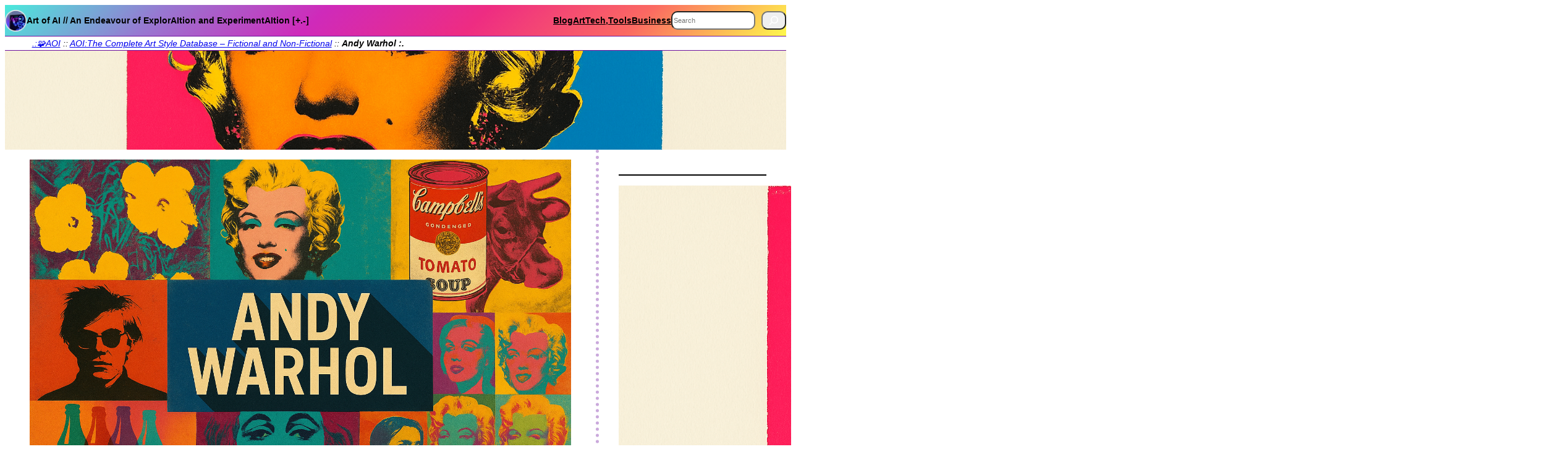

--- FILE ---
content_type: text/html; charset=UTF-8
request_url: https://art-of-ai.com/art-style-full-list/andy-warhol-3/
body_size: 29919
content:
<!DOCTYPE html>
<html lang="en-US">
<head>
	<meta charset="UTF-8" />
	<meta name="viewport" content="width=device-width, initial-scale=1" />
<meta name='robots' content='index, follow, max-image-preview:large, max-snippet:-1, max-video-preview:-1' />

	<!-- This site is optimized with the Yoast SEO plugin v25.2 - https://yoast.com/wordpress/plugins/seo/ -->
	<link rel="canonical" href="https://art-of-ai.com/art-style-full-list/andy-warhol-3/" />
	<link rel="next" href="https://art-of-ai.com/art-style-full-list/andy-warhol-3/?query-13-page=2" />
	<meta property="og:locale" content="en_US" />
	<meta property="og:type" content="article" />
	<meta property="og:title" content="Andy Warhol :. - Art of AI" />
	<meta property="og:description" content="Andy Warhol The art style of Andy Warhol is characterized by its use of bright colors and bold patterns. Warhol&#8217;s art is often described as pop art, as it often incorporates images from popular culture. AOI thinking about Andy Warhol [+_~]-/ Overview and Quickfacts Andy Warhol was an American artist who was a leading figure [&hellip;]" />
	<meta property="og:url" content="https://art-of-ai.com/art-style-full-list/andy-warhol-3/" />
	<meta property="og:site_name" content="Art of AI" />
	<meta property="article:modified_time" content="2025-06-12T20:12:53+00:00" />
	<meta property="og:image" content="https://art-of-ai.com/wp-content/uploads/AndyWarhol-1024x683.png" />
	<meta property="og:image:width" content="1024" />
	<meta property="og:image:height" content="683" />
	<meta property="og:image:type" content="image/png" />
	<meta name="twitter:card" content="summary_large_image" />
	<meta name="twitter:label1" content="Est. reading time" />
	<meta name="twitter:data1" content="1 minute" />
	<script type="application/ld+json" class="yoast-schema-graph">{"@context":"https://schema.org","@graph":[{"@type":"WebPage","@id":"https://art-of-ai.com/art-style-full-list/andy-warhol-3/","url":"https://art-of-ai.com/art-style-full-list/andy-warhol-3/","name":"Andy Warhol :. - Art of AI","isPartOf":{"@id":"https://art-of-ai.com/#website"},"primaryImageOfPage":{"@id":"https://art-of-ai.com/art-style-full-list/andy-warhol-3/#primaryimage"},"image":{"@id":"https://art-of-ai.com/art-style-full-list/andy-warhol-3/#primaryimage"},"thumbnailUrl":"https://art-of-ai.com/wp-content/uploads/AndyWarhol.png","datePublished":"2022-11-24T19:34:37+00:00","dateModified":"2025-06-12T20:12:53+00:00","breadcrumb":{"@id":"https://art-of-ai.com/art-style-full-list/andy-warhol-3/#breadcrumb"},"inLanguage":"en-US","potentialAction":[{"@type":"ReadAction","target":["https://art-of-ai.com/art-style-full-list/andy-warhol-3/"]}]},{"@type":"ImageObject","inLanguage":"en-US","@id":"https://art-of-ai.com/art-style-full-list/andy-warhol-3/#primaryimage","url":"https://art-of-ai.com/wp-content/uploads/AndyWarhol.png","contentUrl":"https://art-of-ai.com/wp-content/uploads/AndyWarhol.png","width":1536,"height":1024,"caption":"AndyWarhol - our featured image"},{"@type":"BreadcrumbList","@id":"https://art-of-ai.com/art-style-full-list/andy-warhol-3/#breadcrumb","itemListElement":[{"@type":"ListItem","position":1,"name":".:🧩AOI","item":"https://art-of-ai.com/"},{"@type":"ListItem","position":2,"name":"AOI:The Complete Art Style Database – Fictional and Non-Fictional","item":"https://art-of-ai.com/art-style-full-list/"},{"@type":"ListItem","position":3,"name":"Andy Warhol :."}]},{"@type":"WebSite","@id":"https://art-of-ai.com/#website","url":"https://art-of-ai.com/","name":"AOI: Art of AI / The Art of AI","description":".: The Art of AI (aka AOI) in Art, Tech and Business. Our demonstration platform for digital endeavours, projects and thinking. With Blog!! :.","publisher":{"@id":"https://art-of-ai.com/#organization"},"alternateName":"AOI","potentialAction":[{"@type":"SearchAction","target":{"@type":"EntryPoint","urlTemplate":"https://art-of-ai.com/?s={search_term_string}"},"query-input":{"@type":"PropertyValueSpecification","valueRequired":true,"valueName":"search_term_string"}}],"inLanguage":"en-US"},{"@type":"Organization","@id":"https://art-of-ai.com/#organization","name":"Art of AI (proudly presented by PRODAT)","alternateName":"Art of AI - a PRODAT Project","url":"https://art-of-ai.com/","logo":{"@type":"ImageObject","inLanguage":"en-US","@id":"https://art-of-ai.com/#/schema/logo/image/","url":"https://art-of-ai.com/wp-content/uploads/art-of-ai_logo_small.png","contentUrl":"https://art-of-ai.com/wp-content/uploads/art-of-ai_logo_small.png","width":164,"height":164,"caption":"Art of AI (proudly presented by PRODAT)"},"image":{"@id":"https://art-of-ai.com/#/schema/logo/image/"}}]}</script>
	<!-- / Yoast SEO plugin. -->


<title>Andy Warhol :. - Art of AI</title>
<link rel='dns-prefetch' href='//www.googletagmanager.com' />
<link rel='dns-prefetch' href='//pagead2.googlesyndication.com' />
<link rel="alternate" type="application/rss+xml" title="Art of AI &raquo; Feed" href="https://art-of-ai.com/feed/" />
<link rel="alternate" type="application/rss+xml" title="Art of AI &raquo; Comments Feed" href="https://art-of-ai.com/comments/feed/" />
<link rel="alternate" title="oEmbed (JSON)" type="application/json+oembed" href="https://art-of-ai.com/wp-json/oembed/1.0/embed?url=https%3A%2F%2Fart-of-ai.com%2Fart-style-full-list%2Fandy-warhol-3%2F" />
<link rel="alternate" title="oEmbed (XML)" type="text/xml+oembed" href="https://art-of-ai.com/wp-json/oembed/1.0/embed?url=https%3A%2F%2Fart-of-ai.com%2Fart-style-full-list%2Fandy-warhol-3%2F&#038;format=xml" />
<style id='wp-img-auto-sizes-contain-inline-css'>
img:is([sizes=auto i],[sizes^="auto," i]){contain-intrinsic-size:3000px 1500px}
/*# sourceURL=wp-img-auto-sizes-contain-inline-css */
</style>
<style id='wp-block-site-logo-inline-css'>
.wp-block-site-logo{box-sizing:border-box;line-height:0}.wp-block-site-logo a{display:inline-block;line-height:0}.wp-block-site-logo.is-default-size img{height:auto;width:120px}.wp-block-site-logo img{height:auto;max-width:100%}.wp-block-site-logo a,.wp-block-site-logo img{border-radius:inherit}.wp-block-site-logo.aligncenter{margin-left:auto;margin-right:auto;text-align:center}:root :where(.wp-block-site-logo.is-style-rounded){border-radius:9999px}
/*# sourceURL=https://art-of-ai.com/wp-includes/blocks/site-logo/style.min.css */
</style>
<style id='wp-block-spacer-inline-css'>
.wp-block-spacer{clear:both}
/*# sourceURL=https://art-of-ai.com/wp-includes/blocks/spacer/style.min.css */
</style>
<style id='wp-block-paragraph-inline-css'>
.is-small-text{font-size:.875em}.is-regular-text{font-size:1em}.is-large-text{font-size:2.25em}.is-larger-text{font-size:3em}.has-drop-cap:not(:focus):first-letter{float:left;font-size:8.4em;font-style:normal;font-weight:100;line-height:.68;margin:.05em .1em 0 0;text-transform:uppercase}body.rtl .has-drop-cap:not(:focus):first-letter{float:none;margin-left:.1em}p.has-drop-cap.has-background{overflow:hidden}:root :where(p.has-background){padding:1.25em 2.375em}:where(p.has-text-color:not(.has-link-color)) a{color:inherit}p.has-text-align-left[style*="writing-mode:vertical-lr"],p.has-text-align-right[style*="writing-mode:vertical-rl"]{rotate:180deg}
/*# sourceURL=https://art-of-ai.com/wp-includes/blocks/paragraph/style.min.css */
</style>
<style id='wp-block-navigation-link-inline-css'>
.wp-block-navigation .wp-block-navigation-item__label{overflow-wrap:break-word}.wp-block-navigation .wp-block-navigation-item__description{display:none}.link-ui-tools{outline:1px solid #f0f0f0;padding:8px}.link-ui-block-inserter{padding-top:8px}.link-ui-block-inserter__back{margin-left:8px;text-transform:uppercase}
/*# sourceURL=https://art-of-ai.com/wp-includes/blocks/navigation-link/style.min.css */
</style>
<style id='wp-block-search-inline-css'>
.wp-block-search__button{margin-left:10px;word-break:normal}.wp-block-search__button.has-icon{line-height:0}.wp-block-search__button svg{height:1.25em;min-height:24px;min-width:24px;width:1.25em;fill:currentColor;vertical-align:text-bottom}:where(.wp-block-search__button){border:1px solid #ccc;padding:6px 10px}.wp-block-search__inside-wrapper{display:flex;flex:auto;flex-wrap:nowrap;max-width:100%}.wp-block-search__label{width:100%}.wp-block-search.wp-block-search__button-only .wp-block-search__button{box-sizing:border-box;display:flex;flex-shrink:0;justify-content:center;margin-left:0;max-width:100%}.wp-block-search.wp-block-search__button-only .wp-block-search__inside-wrapper{min-width:0!important;transition-property:width}.wp-block-search.wp-block-search__button-only .wp-block-search__input{flex-basis:100%;transition-duration:.3s}.wp-block-search.wp-block-search__button-only.wp-block-search__searchfield-hidden,.wp-block-search.wp-block-search__button-only.wp-block-search__searchfield-hidden .wp-block-search__inside-wrapper{overflow:hidden}.wp-block-search.wp-block-search__button-only.wp-block-search__searchfield-hidden .wp-block-search__input{border-left-width:0!important;border-right-width:0!important;flex-basis:0;flex-grow:0;margin:0;min-width:0!important;padding-left:0!important;padding-right:0!important;width:0!important}:where(.wp-block-search__input){appearance:none;border:1px solid #949494;flex-grow:1;font-family:inherit;font-size:inherit;font-style:inherit;font-weight:inherit;letter-spacing:inherit;line-height:inherit;margin-left:0;margin-right:0;min-width:3rem;padding:8px;text-decoration:unset!important;text-transform:inherit}:where(.wp-block-search__button-inside .wp-block-search__inside-wrapper){background-color:#fff;border:1px solid #949494;box-sizing:border-box;padding:4px}:where(.wp-block-search__button-inside .wp-block-search__inside-wrapper) .wp-block-search__input{border:none;border-radius:0;padding:0 4px}:where(.wp-block-search__button-inside .wp-block-search__inside-wrapper) .wp-block-search__input:focus{outline:none}:where(.wp-block-search__button-inside .wp-block-search__inside-wrapper) :where(.wp-block-search__button){padding:4px 8px}.wp-block-search.aligncenter .wp-block-search__inside-wrapper{margin:auto}.wp-block[data-align=right] .wp-block-search.wp-block-search__button-only .wp-block-search__inside-wrapper{float:right}
/*# sourceURL=https://art-of-ai.com/wp-includes/blocks/search/style.min.css */
</style>
<link rel='stylesheet' id='wp-block-navigation-css' href='https://art-of-ai.com/wp-includes/blocks/navigation/style.min.css?ver=6.9' media='all' />
<style id='wp-block-group-inline-css'>
.wp-block-group{box-sizing:border-box}:where(.wp-block-group.wp-block-group-is-layout-constrained){position:relative}
/*# sourceURL=https://art-of-ai.com/wp-includes/blocks/group/style.min.css */
</style>
<style id='wp-block-columns-inline-css'>
.wp-block-columns{box-sizing:border-box;display:flex;flex-wrap:wrap!important}@media (min-width:782px){.wp-block-columns{flex-wrap:nowrap!important}}.wp-block-columns{align-items:normal!important}.wp-block-columns.are-vertically-aligned-top{align-items:flex-start}.wp-block-columns.are-vertically-aligned-center{align-items:center}.wp-block-columns.are-vertically-aligned-bottom{align-items:flex-end}@media (max-width:781px){.wp-block-columns:not(.is-not-stacked-on-mobile)>.wp-block-column{flex-basis:100%!important}}@media (min-width:782px){.wp-block-columns:not(.is-not-stacked-on-mobile)>.wp-block-column{flex-basis:0;flex-grow:1}.wp-block-columns:not(.is-not-stacked-on-mobile)>.wp-block-column[style*=flex-basis]{flex-grow:0}}.wp-block-columns.is-not-stacked-on-mobile{flex-wrap:nowrap!important}.wp-block-columns.is-not-stacked-on-mobile>.wp-block-column{flex-basis:0;flex-grow:1}.wp-block-columns.is-not-stacked-on-mobile>.wp-block-column[style*=flex-basis]{flex-grow:0}:where(.wp-block-columns){margin-bottom:1.75em}:where(.wp-block-columns.has-background){padding:1.25em 2.375em}.wp-block-column{flex-grow:1;min-width:0;overflow-wrap:break-word;word-break:break-word}.wp-block-column.is-vertically-aligned-top{align-self:flex-start}.wp-block-column.is-vertically-aligned-center{align-self:center}.wp-block-column.is-vertically-aligned-bottom{align-self:flex-end}.wp-block-column.is-vertically-aligned-stretch{align-self:stretch}.wp-block-column.is-vertically-aligned-bottom,.wp-block-column.is-vertically-aligned-center,.wp-block-column.is-vertically-aligned-top{width:100%}
/*# sourceURL=https://art-of-ai.com/wp-includes/blocks/columns/style.min.css */
</style>
<link rel='stylesheet' id='wp-block-cover-css' href='https://art-of-ai.com/wp-includes/blocks/cover/style.min.css?ver=6.9' media='all' />
<style id='wp-block-image-inline-css'>
.wp-block-image>a,.wp-block-image>figure>a{display:inline-block}.wp-block-image img{box-sizing:border-box;height:auto;max-width:100%;vertical-align:bottom}@media not (prefers-reduced-motion){.wp-block-image img.hide{visibility:hidden}.wp-block-image img.show{animation:show-content-image .4s}}.wp-block-image[style*=border-radius] img,.wp-block-image[style*=border-radius]>a{border-radius:inherit}.wp-block-image.has-custom-border img{box-sizing:border-box}.wp-block-image.aligncenter{text-align:center}.wp-block-image.alignfull>a,.wp-block-image.alignwide>a{width:100%}.wp-block-image.alignfull img,.wp-block-image.alignwide img{height:auto;width:100%}.wp-block-image .aligncenter,.wp-block-image .alignleft,.wp-block-image .alignright,.wp-block-image.aligncenter,.wp-block-image.alignleft,.wp-block-image.alignright{display:table}.wp-block-image .aligncenter>figcaption,.wp-block-image .alignleft>figcaption,.wp-block-image .alignright>figcaption,.wp-block-image.aligncenter>figcaption,.wp-block-image.alignleft>figcaption,.wp-block-image.alignright>figcaption{caption-side:bottom;display:table-caption}.wp-block-image .alignleft{float:left;margin:.5em 1em .5em 0}.wp-block-image .alignright{float:right;margin:.5em 0 .5em 1em}.wp-block-image .aligncenter{margin-left:auto;margin-right:auto}.wp-block-image :where(figcaption){margin-bottom:1em;margin-top:.5em}.wp-block-image.is-style-circle-mask img{border-radius:9999px}@supports ((-webkit-mask-image:none) or (mask-image:none)) or (-webkit-mask-image:none){.wp-block-image.is-style-circle-mask img{border-radius:0;-webkit-mask-image:url('data:image/svg+xml;utf8,<svg viewBox="0 0 100 100" xmlns="http://www.w3.org/2000/svg"><circle cx="50" cy="50" r="50"/></svg>');mask-image:url('data:image/svg+xml;utf8,<svg viewBox="0 0 100 100" xmlns="http://www.w3.org/2000/svg"><circle cx="50" cy="50" r="50"/></svg>');mask-mode:alpha;-webkit-mask-position:center;mask-position:center;-webkit-mask-repeat:no-repeat;mask-repeat:no-repeat;-webkit-mask-size:contain;mask-size:contain}}:root :where(.wp-block-image.is-style-rounded img,.wp-block-image .is-style-rounded img){border-radius:9999px}.wp-block-image figure{margin:0}.wp-lightbox-container{display:flex;flex-direction:column;position:relative}.wp-lightbox-container img{cursor:zoom-in}.wp-lightbox-container img:hover+button{opacity:1}.wp-lightbox-container button{align-items:center;backdrop-filter:blur(16px) saturate(180%);background-color:#5a5a5a40;border:none;border-radius:4px;cursor:zoom-in;display:flex;height:20px;justify-content:center;opacity:0;padding:0;position:absolute;right:16px;text-align:center;top:16px;width:20px;z-index:100}@media not (prefers-reduced-motion){.wp-lightbox-container button{transition:opacity .2s ease}}.wp-lightbox-container button:focus-visible{outline:3px auto #5a5a5a40;outline:3px auto -webkit-focus-ring-color;outline-offset:3px}.wp-lightbox-container button:hover{cursor:pointer;opacity:1}.wp-lightbox-container button:focus{opacity:1}.wp-lightbox-container button:focus,.wp-lightbox-container button:hover,.wp-lightbox-container button:not(:hover):not(:active):not(.has-background){background-color:#5a5a5a40;border:none}.wp-lightbox-overlay{box-sizing:border-box;cursor:zoom-out;height:100vh;left:0;overflow:hidden;position:fixed;top:0;visibility:hidden;width:100%;z-index:100000}.wp-lightbox-overlay .close-button{align-items:center;cursor:pointer;display:flex;justify-content:center;min-height:40px;min-width:40px;padding:0;position:absolute;right:calc(env(safe-area-inset-right) + 16px);top:calc(env(safe-area-inset-top) + 16px);z-index:5000000}.wp-lightbox-overlay .close-button:focus,.wp-lightbox-overlay .close-button:hover,.wp-lightbox-overlay .close-button:not(:hover):not(:active):not(.has-background){background:none;border:none}.wp-lightbox-overlay .lightbox-image-container{height:var(--wp--lightbox-container-height);left:50%;overflow:hidden;position:absolute;top:50%;transform:translate(-50%,-50%);transform-origin:top left;width:var(--wp--lightbox-container-width);z-index:9999999999}.wp-lightbox-overlay .wp-block-image{align-items:center;box-sizing:border-box;display:flex;height:100%;justify-content:center;margin:0;position:relative;transform-origin:0 0;width:100%;z-index:3000000}.wp-lightbox-overlay .wp-block-image img{height:var(--wp--lightbox-image-height);min-height:var(--wp--lightbox-image-height);min-width:var(--wp--lightbox-image-width);width:var(--wp--lightbox-image-width)}.wp-lightbox-overlay .wp-block-image figcaption{display:none}.wp-lightbox-overlay button{background:none;border:none}.wp-lightbox-overlay .scrim{background-color:#fff;height:100%;opacity:.9;position:absolute;width:100%;z-index:2000000}.wp-lightbox-overlay.active{visibility:visible}@media not (prefers-reduced-motion){.wp-lightbox-overlay.active{animation:turn-on-visibility .25s both}.wp-lightbox-overlay.active img{animation:turn-on-visibility .35s both}.wp-lightbox-overlay.show-closing-animation:not(.active){animation:turn-off-visibility .35s both}.wp-lightbox-overlay.show-closing-animation:not(.active) img{animation:turn-off-visibility .25s both}.wp-lightbox-overlay.zoom.active{animation:none;opacity:1;visibility:visible}.wp-lightbox-overlay.zoom.active .lightbox-image-container{animation:lightbox-zoom-in .4s}.wp-lightbox-overlay.zoom.active .lightbox-image-container img{animation:none}.wp-lightbox-overlay.zoom.active .scrim{animation:turn-on-visibility .4s forwards}.wp-lightbox-overlay.zoom.show-closing-animation:not(.active){animation:none}.wp-lightbox-overlay.zoom.show-closing-animation:not(.active) .lightbox-image-container{animation:lightbox-zoom-out .4s}.wp-lightbox-overlay.zoom.show-closing-animation:not(.active) .lightbox-image-container img{animation:none}.wp-lightbox-overlay.zoom.show-closing-animation:not(.active) .scrim{animation:turn-off-visibility .4s forwards}}@keyframes show-content-image{0%{visibility:hidden}99%{visibility:hidden}to{visibility:visible}}@keyframes turn-on-visibility{0%{opacity:0}to{opacity:1}}@keyframes turn-off-visibility{0%{opacity:1;visibility:visible}99%{opacity:0;visibility:visible}to{opacity:0;visibility:hidden}}@keyframes lightbox-zoom-in{0%{transform:translate(calc((-100vw + var(--wp--lightbox-scrollbar-width))/2 + var(--wp--lightbox-initial-left-position)),calc(-50vh + var(--wp--lightbox-initial-top-position))) scale(var(--wp--lightbox-scale))}to{transform:translate(-50%,-50%) scale(1)}}@keyframes lightbox-zoom-out{0%{transform:translate(-50%,-50%) scale(1);visibility:visible}99%{visibility:visible}to{transform:translate(calc((-100vw + var(--wp--lightbox-scrollbar-width))/2 + var(--wp--lightbox-initial-left-position)),calc(-50vh + var(--wp--lightbox-initial-top-position))) scale(var(--wp--lightbox-scale));visibility:hidden}}
/*# sourceURL=https://art-of-ai.com/wp-includes/blocks/image/style.min.css */
</style>
<link rel='stylesheet' id='wp-block-gallery-css' href='https://art-of-ai.com/wp-includes/blocks/gallery/style.min.css?ver=6.9' media='all' />
<style id='wp-block-heading-inline-css'>
h1:where(.wp-block-heading).has-background,h2:where(.wp-block-heading).has-background,h3:where(.wp-block-heading).has-background,h4:where(.wp-block-heading).has-background,h5:where(.wp-block-heading).has-background,h6:where(.wp-block-heading).has-background{padding:1.25em 2.375em}h1.has-text-align-left[style*=writing-mode]:where([style*=vertical-lr]),h1.has-text-align-right[style*=writing-mode]:where([style*=vertical-rl]),h2.has-text-align-left[style*=writing-mode]:where([style*=vertical-lr]),h2.has-text-align-right[style*=writing-mode]:where([style*=vertical-rl]),h3.has-text-align-left[style*=writing-mode]:where([style*=vertical-lr]),h3.has-text-align-right[style*=writing-mode]:where([style*=vertical-rl]),h4.has-text-align-left[style*=writing-mode]:where([style*=vertical-lr]),h4.has-text-align-right[style*=writing-mode]:where([style*=vertical-rl]),h5.has-text-align-left[style*=writing-mode]:where([style*=vertical-lr]),h5.has-text-align-right[style*=writing-mode]:where([style*=vertical-rl]),h6.has-text-align-left[style*=writing-mode]:where([style*=vertical-lr]),h6.has-text-align-right[style*=writing-mode]:where([style*=vertical-rl]){rotate:180deg}
/*# sourceURL=https://art-of-ai.com/wp-includes/blocks/heading/style.min.css */
</style>
<style id='wp-block-list-inline-css'>
ol,ul{box-sizing:border-box}:root :where(.wp-block-list.has-background){padding:1.25em 2.375em}
/*# sourceURL=https://art-of-ai.com/wp-includes/blocks/list/style.min.css */
</style>
<style id='wp-block-pullquote-inline-css'>
.wp-block-pullquote{box-sizing:border-box;margin:0 0 1em;overflow-wrap:break-word;padding:4em 0;text-align:center}.wp-block-pullquote blockquote,.wp-block-pullquote p{color:inherit}.wp-block-pullquote blockquote{margin:0}.wp-block-pullquote p{margin-top:0}.wp-block-pullquote p:last-child{margin-bottom:0}.wp-block-pullquote.alignleft,.wp-block-pullquote.alignright{max-width:420px}.wp-block-pullquote cite,.wp-block-pullquote footer{position:relative}.wp-block-pullquote .has-text-color a{color:inherit}.wp-block-pullquote.has-text-align-left blockquote{text-align:left}.wp-block-pullquote.has-text-align-right blockquote{text-align:right}.wp-block-pullquote.has-text-align-center blockquote{text-align:center}.wp-block-pullquote.is-style-solid-color{border:none}.wp-block-pullquote.is-style-solid-color blockquote{margin-left:auto;margin-right:auto;max-width:60%}.wp-block-pullquote.is-style-solid-color blockquote p{font-size:2em;margin-bottom:0;margin-top:0}.wp-block-pullquote.is-style-solid-color blockquote cite{font-style:normal;text-transform:none}.wp-block-pullquote :where(cite){color:inherit;display:block}
/*# sourceURL=https://art-of-ai.com/wp-includes/blocks/pullquote/style.min.css */
</style>
<style id='wp-block-verse-inline-css'>
pre.wp-block-verse{overflow:auto;white-space:pre-wrap}:where(pre.wp-block-verse){font-family:inherit}
/*# sourceURL=https://art-of-ai.com/wp-includes/blocks/verse/style.min.css */
</style>
<style id='wp-block-preformatted-inline-css'>
.wp-block-preformatted{box-sizing:border-box;white-space:pre-wrap}:where(.wp-block-preformatted.has-background){padding:1.25em 2.375em}
/*# sourceURL=https://art-of-ai.com/wp-includes/blocks/preformatted/style.min.css */
</style>
<style id='wp-block-separator-inline-css'>
@charset "UTF-8";.wp-block-separator{border:none;border-top:2px solid}:root :where(.wp-block-separator.is-style-dots){height:auto;line-height:1;text-align:center}:root :where(.wp-block-separator.is-style-dots):before{color:currentColor;content:"···";font-family:serif;font-size:1.5em;letter-spacing:2em;padding-left:2em}.wp-block-separator.is-style-dots{background:none!important;border:none!important}
/*# sourceURL=https://art-of-ai.com/wp-includes/blocks/separator/style.min.css */
</style>
<style id='wp-block-button-inline-css'>
.wp-block-button__link{align-content:center;box-sizing:border-box;cursor:pointer;display:inline-block;height:100%;text-align:center;word-break:break-word}.wp-block-button__link.aligncenter{text-align:center}.wp-block-button__link.alignright{text-align:right}:where(.wp-block-button__link){border-radius:9999px;box-shadow:none;padding:calc(.667em + 2px) calc(1.333em + 2px);text-decoration:none}.wp-block-button[style*=text-decoration] .wp-block-button__link{text-decoration:inherit}.wp-block-buttons>.wp-block-button.has-custom-width{max-width:none}.wp-block-buttons>.wp-block-button.has-custom-width .wp-block-button__link{width:100%}.wp-block-buttons>.wp-block-button.has-custom-font-size .wp-block-button__link{font-size:inherit}.wp-block-buttons>.wp-block-button.wp-block-button__width-25{width:calc(25% - var(--wp--style--block-gap, .5em)*.75)}.wp-block-buttons>.wp-block-button.wp-block-button__width-50{width:calc(50% - var(--wp--style--block-gap, .5em)*.5)}.wp-block-buttons>.wp-block-button.wp-block-button__width-75{width:calc(75% - var(--wp--style--block-gap, .5em)*.25)}.wp-block-buttons>.wp-block-button.wp-block-button__width-100{flex-basis:100%;width:100%}.wp-block-buttons.is-vertical>.wp-block-button.wp-block-button__width-25{width:25%}.wp-block-buttons.is-vertical>.wp-block-button.wp-block-button__width-50{width:50%}.wp-block-buttons.is-vertical>.wp-block-button.wp-block-button__width-75{width:75%}.wp-block-button.is-style-squared,.wp-block-button__link.wp-block-button.is-style-squared{border-radius:0}.wp-block-button.no-border-radius,.wp-block-button__link.no-border-radius{border-radius:0!important}:root :where(.wp-block-button .wp-block-button__link.is-style-outline),:root :where(.wp-block-button.is-style-outline>.wp-block-button__link){border:2px solid;padding:.667em 1.333em}:root :where(.wp-block-button .wp-block-button__link.is-style-outline:not(.has-text-color)),:root :where(.wp-block-button.is-style-outline>.wp-block-button__link:not(.has-text-color)){color:currentColor}:root :where(.wp-block-button .wp-block-button__link.is-style-outline:not(.has-background)),:root :where(.wp-block-button.is-style-outline>.wp-block-button__link:not(.has-background)){background-color:initial;background-image:none}
/*# sourceURL=https://art-of-ai.com/wp-includes/blocks/button/style.min.css */
</style>
<style id='wp-block-buttons-inline-css'>
.wp-block-buttons{box-sizing:border-box}.wp-block-buttons.is-vertical{flex-direction:column}.wp-block-buttons.is-vertical>.wp-block-button:last-child{margin-bottom:0}.wp-block-buttons>.wp-block-button{display:inline-block;margin:0}.wp-block-buttons.is-content-justification-left{justify-content:flex-start}.wp-block-buttons.is-content-justification-left.is-vertical{align-items:flex-start}.wp-block-buttons.is-content-justification-center{justify-content:center}.wp-block-buttons.is-content-justification-center.is-vertical{align-items:center}.wp-block-buttons.is-content-justification-right{justify-content:flex-end}.wp-block-buttons.is-content-justification-right.is-vertical{align-items:flex-end}.wp-block-buttons.is-content-justification-space-between{justify-content:space-between}.wp-block-buttons.aligncenter{text-align:center}.wp-block-buttons:not(.is-content-justification-space-between,.is-content-justification-right,.is-content-justification-left,.is-content-justification-center) .wp-block-button.aligncenter{margin-left:auto;margin-right:auto;width:100%}.wp-block-buttons[style*=text-decoration] .wp-block-button,.wp-block-buttons[style*=text-decoration] .wp-block-button__link{text-decoration:inherit}.wp-block-buttons.has-custom-font-size .wp-block-button__link{font-size:inherit}.wp-block-buttons .wp-block-button__link{width:100%}.wp-block-button.aligncenter{text-align:center}
/*# sourceURL=https://art-of-ai.com/wp-includes/blocks/buttons/style.min.css */
</style>
<style id='wp-block-post-content-inline-css'>
.wp-block-post-content{display:flow-root}
/*# sourceURL=https://art-of-ai.com/wp-includes/blocks/post-content/style.min.css */
</style>
<style id='wp-block-post-title-inline-css'>
.wp-block-post-title{box-sizing:border-box;word-break:break-word}.wp-block-post-title :where(a){display:inline-block;font-family:inherit;font-size:inherit;font-style:inherit;font-weight:inherit;letter-spacing:inherit;line-height:inherit;text-decoration:inherit}
/*# sourceURL=https://art-of-ai.com/wp-includes/blocks/post-title/style.min.css */
</style>
<style id='wp-block-post-featured-image-inline-css'>
.wp-block-post-featured-image{margin-left:0;margin-right:0}.wp-block-post-featured-image a{display:block;height:100%}.wp-block-post-featured-image :where(img){box-sizing:border-box;height:auto;max-width:100%;vertical-align:bottom;width:100%}.wp-block-post-featured-image.alignfull img,.wp-block-post-featured-image.alignwide img{width:100%}.wp-block-post-featured-image .wp-block-post-featured-image__overlay.has-background-dim{background-color:#000;inset:0;position:absolute}.wp-block-post-featured-image{position:relative}.wp-block-post-featured-image .wp-block-post-featured-image__overlay.has-background-gradient{background-color:initial}.wp-block-post-featured-image .wp-block-post-featured-image__overlay.has-background-dim-0{opacity:0}.wp-block-post-featured-image .wp-block-post-featured-image__overlay.has-background-dim-10{opacity:.1}.wp-block-post-featured-image .wp-block-post-featured-image__overlay.has-background-dim-20{opacity:.2}.wp-block-post-featured-image .wp-block-post-featured-image__overlay.has-background-dim-30{opacity:.3}.wp-block-post-featured-image .wp-block-post-featured-image__overlay.has-background-dim-40{opacity:.4}.wp-block-post-featured-image .wp-block-post-featured-image__overlay.has-background-dim-50{opacity:.5}.wp-block-post-featured-image .wp-block-post-featured-image__overlay.has-background-dim-60{opacity:.6}.wp-block-post-featured-image .wp-block-post-featured-image__overlay.has-background-dim-70{opacity:.7}.wp-block-post-featured-image .wp-block-post-featured-image__overlay.has-background-dim-80{opacity:.8}.wp-block-post-featured-image .wp-block-post-featured-image__overlay.has-background-dim-90{opacity:.9}.wp-block-post-featured-image .wp-block-post-featured-image__overlay.has-background-dim-100{opacity:1}.wp-block-post-featured-image:where(.alignleft,.alignright){width:100%}
/*# sourceURL=https://art-of-ai.com/wp-includes/blocks/post-featured-image/style.min.css */
</style>
<style id='wp-block-post-template-inline-css'>
.wp-block-post-template{box-sizing:border-box;list-style:none;margin-bottom:0;margin-top:0;max-width:100%;padding:0}.wp-block-post-template.is-flex-container{display:flex;flex-direction:row;flex-wrap:wrap;gap:1.25em}.wp-block-post-template.is-flex-container>li{margin:0;width:100%}@media (min-width:600px){.wp-block-post-template.is-flex-container.is-flex-container.columns-2>li{width:calc(50% - .625em)}.wp-block-post-template.is-flex-container.is-flex-container.columns-3>li{width:calc(33.33333% - .83333em)}.wp-block-post-template.is-flex-container.is-flex-container.columns-4>li{width:calc(25% - .9375em)}.wp-block-post-template.is-flex-container.is-flex-container.columns-5>li{width:calc(20% - 1em)}.wp-block-post-template.is-flex-container.is-flex-container.columns-6>li{width:calc(16.66667% - 1.04167em)}}@media (max-width:600px){.wp-block-post-template-is-layout-grid.wp-block-post-template-is-layout-grid.wp-block-post-template-is-layout-grid.wp-block-post-template-is-layout-grid{grid-template-columns:1fr}}.wp-block-post-template-is-layout-constrained>li>.alignright,.wp-block-post-template-is-layout-flow>li>.alignright{float:right;margin-inline-end:0;margin-inline-start:2em}.wp-block-post-template-is-layout-constrained>li>.alignleft,.wp-block-post-template-is-layout-flow>li>.alignleft{float:left;margin-inline-end:2em;margin-inline-start:0}.wp-block-post-template-is-layout-constrained>li>.aligncenter,.wp-block-post-template-is-layout-flow>li>.aligncenter{margin-inline-end:auto;margin-inline-start:auto}
/*# sourceURL=https://art-of-ai.com/wp-includes/blocks/post-template/style.min.css */
</style>
<style id='wp-block-site-tagline-inline-css'>
.wp-block-site-tagline{box-sizing:border-box}
/*# sourceURL=https://art-of-ai.com/wp-includes/blocks/site-tagline/style.min.css */
</style>
<style id='wp-block-post-date-inline-css'>
.wp-block-post-date{box-sizing:border-box}
/*# sourceURL=https://art-of-ai.com/wp-includes/blocks/post-date/style.min.css */
</style>
<style id='wp-block-query-pagination-inline-css'>
.wp-block-query-pagination.is-content-justification-space-between>.wp-block-query-pagination-next:last-of-type{margin-inline-start:auto}.wp-block-query-pagination.is-content-justification-space-between>.wp-block-query-pagination-previous:first-child{margin-inline-end:auto}.wp-block-query-pagination .wp-block-query-pagination-previous-arrow{display:inline-block;margin-right:1ch}.wp-block-query-pagination .wp-block-query-pagination-previous-arrow:not(.is-arrow-chevron){transform:scaleX(1)}.wp-block-query-pagination .wp-block-query-pagination-next-arrow{display:inline-block;margin-left:1ch}.wp-block-query-pagination .wp-block-query-pagination-next-arrow:not(.is-arrow-chevron){transform:scaleX(1)}.wp-block-query-pagination.aligncenter{justify-content:center}
/*# sourceURL=https://art-of-ai.com/wp-includes/blocks/query-pagination/style.min.css */
</style>
<style id='wp-block-tag-cloud-inline-css'>
.wp-block-tag-cloud{box-sizing:border-box}.wp-block-tag-cloud.aligncenter{justify-content:center;text-align:center}.wp-block-tag-cloud a{display:inline-block;margin-right:5px}.wp-block-tag-cloud span{display:inline-block;margin-left:5px;text-decoration:none}:root :where(.wp-block-tag-cloud.is-style-outline){display:flex;flex-wrap:wrap;gap:1ch}:root :where(.wp-block-tag-cloud.is-style-outline a){border:1px solid;font-size:unset!important;margin-right:0;padding:1ch 2ch;text-decoration:none!important}
/*# sourceURL=https://art-of-ai.com/wp-includes/blocks/tag-cloud/style.min.css */
</style>
<style id='wp-block-latest-posts-inline-css'>
.wp-block-latest-posts{box-sizing:border-box}.wp-block-latest-posts.alignleft{margin-right:2em}.wp-block-latest-posts.alignright{margin-left:2em}.wp-block-latest-posts.wp-block-latest-posts__list{list-style:none}.wp-block-latest-posts.wp-block-latest-posts__list li{clear:both;overflow-wrap:break-word}.wp-block-latest-posts.is-grid{display:flex;flex-wrap:wrap}.wp-block-latest-posts.is-grid li{margin:0 1.25em 1.25em 0;width:100%}@media (min-width:600px){.wp-block-latest-posts.columns-2 li{width:calc(50% - .625em)}.wp-block-latest-posts.columns-2 li:nth-child(2n){margin-right:0}.wp-block-latest-posts.columns-3 li{width:calc(33.33333% - .83333em)}.wp-block-latest-posts.columns-3 li:nth-child(3n){margin-right:0}.wp-block-latest-posts.columns-4 li{width:calc(25% - .9375em)}.wp-block-latest-posts.columns-4 li:nth-child(4n){margin-right:0}.wp-block-latest-posts.columns-5 li{width:calc(20% - 1em)}.wp-block-latest-posts.columns-5 li:nth-child(5n){margin-right:0}.wp-block-latest-posts.columns-6 li{width:calc(16.66667% - 1.04167em)}.wp-block-latest-posts.columns-6 li:nth-child(6n){margin-right:0}}:root :where(.wp-block-latest-posts.is-grid){padding:0}:root :where(.wp-block-latest-posts.wp-block-latest-posts__list){padding-left:0}.wp-block-latest-posts__post-author,.wp-block-latest-posts__post-date{display:block;font-size:.8125em}.wp-block-latest-posts__post-excerpt,.wp-block-latest-posts__post-full-content{margin-bottom:1em;margin-top:.5em}.wp-block-latest-posts__featured-image a{display:inline-block}.wp-block-latest-posts__featured-image img{height:auto;max-width:100%;width:auto}.wp-block-latest-posts__featured-image.alignleft{float:left;margin-right:1em}.wp-block-latest-posts__featured-image.alignright{float:right;margin-left:1em}.wp-block-latest-posts__featured-image.aligncenter{margin-bottom:1em;text-align:center}
/*# sourceURL=https://art-of-ai.com/wp-includes/blocks/latest-posts/style.min.css */
</style>
<style id='wp-block-post-author-inline-css'>
.wp-block-post-author{box-sizing:border-box;display:flex;flex-wrap:wrap}.wp-block-post-author__byline{font-size:.5em;margin-bottom:0;margin-top:0;width:100%}.wp-block-post-author__avatar{margin-right:1em}.wp-block-post-author__bio{font-size:.7em;margin-bottom:.7em}.wp-block-post-author__content{flex-basis:0;flex-grow:1}.wp-block-post-author__name{margin:0}
/*# sourceURL=https://art-of-ai.com/wp-includes/blocks/post-author/style.min.css */
</style>
<style id='wp-block-site-title-inline-css'>
.wp-block-site-title{box-sizing:border-box}.wp-block-site-title :where(a){color:inherit;font-family:inherit;font-size:inherit;font-style:inherit;font-weight:inherit;letter-spacing:inherit;line-height:inherit;text-decoration:inherit}
/*# sourceURL=https://art-of-ai.com/wp-includes/blocks/site-title/style.min.css */
</style>
<link rel='stylesheet' id='wp-block-social-links-css' href='https://art-of-ai.com/wp-includes/blocks/social-links/style.min.css?ver=6.9' media='all' />
<style id='wp-emoji-styles-inline-css'>

	img.wp-smiley, img.emoji {
		display: inline !important;
		border: none !important;
		box-shadow: none !important;
		height: 1em !important;
		width: 1em !important;
		margin: 0 0.07em !important;
		vertical-align: -0.1em !important;
		background: none !important;
		padding: 0 !important;
	}
/*# sourceURL=wp-emoji-styles-inline-css */
</style>
<style id='wp-block-library-inline-css'>
:root{--wp-block-synced-color:#7a00df;--wp-block-synced-color--rgb:122,0,223;--wp-bound-block-color:var(--wp-block-synced-color);--wp-editor-canvas-background:#ddd;--wp-admin-theme-color:#007cba;--wp-admin-theme-color--rgb:0,124,186;--wp-admin-theme-color-darker-10:#006ba1;--wp-admin-theme-color-darker-10--rgb:0,107,160.5;--wp-admin-theme-color-darker-20:#005a87;--wp-admin-theme-color-darker-20--rgb:0,90,135;--wp-admin-border-width-focus:2px}@media (min-resolution:192dpi){:root{--wp-admin-border-width-focus:1.5px}}.wp-element-button{cursor:pointer}:root .has-very-light-gray-background-color{background-color:#eee}:root .has-very-dark-gray-background-color{background-color:#313131}:root .has-very-light-gray-color{color:#eee}:root .has-very-dark-gray-color{color:#313131}:root .has-vivid-green-cyan-to-vivid-cyan-blue-gradient-background{background:linear-gradient(135deg,#00d084,#0693e3)}:root .has-purple-crush-gradient-background{background:linear-gradient(135deg,#34e2e4,#4721fb 50%,#ab1dfe)}:root .has-hazy-dawn-gradient-background{background:linear-gradient(135deg,#faaca8,#dad0ec)}:root .has-subdued-olive-gradient-background{background:linear-gradient(135deg,#fafae1,#67a671)}:root .has-atomic-cream-gradient-background{background:linear-gradient(135deg,#fdd79a,#004a59)}:root .has-nightshade-gradient-background{background:linear-gradient(135deg,#330968,#31cdcf)}:root .has-midnight-gradient-background{background:linear-gradient(135deg,#020381,#2874fc)}:root{--wp--preset--font-size--normal:16px;--wp--preset--font-size--huge:42px}.has-regular-font-size{font-size:1em}.has-larger-font-size{font-size:2.625em}.has-normal-font-size{font-size:var(--wp--preset--font-size--normal)}.has-huge-font-size{font-size:var(--wp--preset--font-size--huge)}.has-text-align-center{text-align:center}.has-text-align-left{text-align:left}.has-text-align-right{text-align:right}.has-fit-text{white-space:nowrap!important}#end-resizable-editor-section{display:none}.aligncenter{clear:both}.items-justified-left{justify-content:flex-start}.items-justified-center{justify-content:center}.items-justified-right{justify-content:flex-end}.items-justified-space-between{justify-content:space-between}.screen-reader-text{border:0;clip-path:inset(50%);height:1px;margin:-1px;overflow:hidden;padding:0;position:absolute;width:1px;word-wrap:normal!important}.screen-reader-text:focus{background-color:#ddd;clip-path:none;color:#444;display:block;font-size:1em;height:auto;left:5px;line-height:normal;padding:15px 23px 14px;text-decoration:none;top:5px;width:auto;z-index:100000}html :where(.has-border-color){border-style:solid}html :where([style*=border-top-color]){border-top-style:solid}html :where([style*=border-right-color]){border-right-style:solid}html :where([style*=border-bottom-color]){border-bottom-style:solid}html :where([style*=border-left-color]){border-left-style:solid}html :where([style*=border-width]){border-style:solid}html :where([style*=border-top-width]){border-top-style:solid}html :where([style*=border-right-width]){border-right-style:solid}html :where([style*=border-bottom-width]){border-bottom-style:solid}html :where([style*=border-left-width]){border-left-style:solid}html :where(img[class*=wp-image-]){height:auto;max-width:100%}:where(figure){margin:0 0 1em}html :where(.is-position-sticky){--wp-admin--admin-bar--position-offset:var(--wp-admin--admin-bar--height,0px)}@media screen and (max-width:600px){html :where(.is-position-sticky){--wp-admin--admin-bar--position-offset:0px}}
/*# sourceURL=/wp-includes/css/dist/block-library/common.min.css */
</style>
<style id='global-styles-inline-css'>
:root{--wp--preset--aspect-ratio--square: 1;--wp--preset--aspect-ratio--4-3: 4/3;--wp--preset--aspect-ratio--3-4: 3/4;--wp--preset--aspect-ratio--3-2: 3/2;--wp--preset--aspect-ratio--2-3: 2/3;--wp--preset--aspect-ratio--16-9: 16/9;--wp--preset--aspect-ratio--9-16: 9/16;--wp--preset--color--black: #000000;--wp--preset--color--cyan-bluish-gray: #abb8c3;--wp--preset--color--white: #ffffff;--wp--preset--color--pale-pink: #f78da7;--wp--preset--color--vivid-red: #cf2e2e;--wp--preset--color--luminous-vivid-orange: #ff6900;--wp--preset--color--luminous-vivid-amber: #fcb900;--wp--preset--color--light-green-cyan: #7bdcb5;--wp--preset--color--vivid-green-cyan: #00d084;--wp--preset--color--pale-cyan-blue: #8ed1fc;--wp--preset--color--vivid-cyan-blue: #0693e3;--wp--preset--color--vivid-purple: #9b51e0;--wp--preset--color--base: #ffffff;--wp--preset--color--contrast: #000000;--wp--preset--color--primary: #6c129d;--wp--preset--color--secondary: #9649d9;--wp--preset--color--tertiary: #c785f3;--wp--preset--gradient--vivid-cyan-blue-to-vivid-purple: linear-gradient(135deg,rgb(6,147,227) 0%,rgb(155,81,224) 100%);--wp--preset--gradient--light-green-cyan-to-vivid-green-cyan: linear-gradient(135deg,rgb(122,220,180) 0%,rgb(0,208,130) 100%);--wp--preset--gradient--luminous-vivid-amber-to-luminous-vivid-orange: linear-gradient(135deg,rgb(252,185,0) 0%,rgb(255,105,0) 100%);--wp--preset--gradient--luminous-vivid-orange-to-vivid-red: linear-gradient(135deg,rgb(255,105,0) 0%,rgb(207,46,46) 100%);--wp--preset--gradient--very-light-gray-to-cyan-bluish-gray: linear-gradient(135deg,rgb(238,238,238) 0%,rgb(169,184,195) 100%);--wp--preset--gradient--cool-to-warm-spectrum: linear-gradient(135deg,rgb(74,234,220) 0%,rgb(151,120,209) 20%,rgb(207,42,186) 40%,rgb(238,44,130) 60%,rgb(251,105,98) 80%,rgb(254,248,76) 100%);--wp--preset--gradient--blush-light-purple: linear-gradient(135deg,rgb(255,206,236) 0%,rgb(152,150,240) 100%);--wp--preset--gradient--blush-bordeaux: linear-gradient(135deg,rgb(254,205,165) 0%,rgb(254,45,45) 50%,rgb(107,0,62) 100%);--wp--preset--gradient--luminous-dusk: linear-gradient(135deg,rgb(255,203,112) 0%,rgb(199,81,192) 50%,rgb(65,88,208) 100%);--wp--preset--gradient--pale-ocean: linear-gradient(135deg,rgb(255,245,203) 0%,rgb(182,227,212) 50%,rgb(51,167,181) 100%);--wp--preset--gradient--electric-grass: linear-gradient(135deg,rgb(202,248,128) 0%,rgb(113,206,126) 100%);--wp--preset--gradient--midnight: linear-gradient(135deg,rgb(2,3,129) 0%,rgb(40,116,252) 100%);--wp--preset--font-size--small: clamp(0.875rem, 0.875rem + ((1vw - 0.2rem) * -0.901), 1rem);--wp--preset--font-size--medium: clamp(1rem, 1rem + ((1vw - 0.2rem) * -0.901), 1.125rem);--wp--preset--font-size--large: clamp(1.75rem, 1.75rem + ((1vw - 0.2rem) * -0.901), 1.875rem);--wp--preset--font-size--x-large: 2.25rem;--wp--preset--font-size--xx-large: clamp(6.1rem, 6.1rem + ((1vw - 0.2rem) * -28.108), 10rem);--wp--preset--font-family--dm-sans: "DM Sans", sans-serif;--wp--preset--font-family--ibm-plex-mono: 'IBM Plex Mono', monospace;--wp--preset--font-family--inter: "Inter", sans-serif;--wp--preset--font-family--system-font: -apple-system,BlinkMacSystemFont,"Segoe UI",Roboto,Oxygen-Sans,Ubuntu,Cantarell,"Helvetica Neue",sans-serif;--wp--preset--font-family--source-serif-pro: "Source Serif Pro", serif;--wp--preset--spacing--20: 0.44rem;--wp--preset--spacing--30: clamp(1.5rem, 5vw, 2rem);--wp--preset--spacing--40: clamp(1.8rem, 1.8rem + ((1vw - 0.48rem) * 2.885), 3rem);--wp--preset--spacing--50: clamp(2.5rem, 8vw, 4.5rem);--wp--preset--spacing--60: clamp(3.75rem, 10vw, 7rem);--wp--preset--spacing--70: clamp(5rem, 5.25rem + ((1vw - 0.48rem) * 9.096), 8rem);--wp--preset--spacing--80: clamp(7rem, 14vw, 11rem);--wp--preset--shadow--natural: 6px 6px 9px rgba(0, 0, 0, 0.2);--wp--preset--shadow--deep: 12px 12px 50px rgba(0, 0, 0, 0.4);--wp--preset--shadow--sharp: 6px 6px 0px rgba(0, 0, 0, 0.2);--wp--preset--shadow--outlined: 6px 6px 0px -3px rgb(255, 255, 255), 6px 6px rgb(0, 0, 0);--wp--preset--shadow--crisp: 6px 6px 0px rgb(0, 0, 0);}:root { --wp--style--global--content-size: 95%;--wp--style--global--wide-size: 98px; }:where(body) { margin: 0; }.wp-site-blocks { padding-top: var(--wp--style--root--padding-top); padding-bottom: var(--wp--style--root--padding-bottom); }.has-global-padding { padding-right: var(--wp--style--root--padding-right); padding-left: var(--wp--style--root--padding-left); }.has-global-padding > .alignfull { margin-right: calc(var(--wp--style--root--padding-right) * -1); margin-left: calc(var(--wp--style--root--padding-left) * -1); }.has-global-padding :where(:not(.alignfull.is-layout-flow) > .has-global-padding:not(.wp-block-block, .alignfull)) { padding-right: 0; padding-left: 0; }.has-global-padding :where(:not(.alignfull.is-layout-flow) > .has-global-padding:not(.wp-block-block, .alignfull)) > .alignfull { margin-left: 0; margin-right: 0; }.wp-site-blocks > .alignleft { float: left; margin-right: 2em; }.wp-site-blocks > .alignright { float: right; margin-left: 2em; }.wp-site-blocks > .aligncenter { justify-content: center; margin-left: auto; margin-right: auto; }:where(.wp-site-blocks) > * { margin-block-start: 0rem; margin-block-end: 0; }:where(.wp-site-blocks) > :first-child { margin-block-start: 0; }:where(.wp-site-blocks) > :last-child { margin-block-end: 0; }:root { --wp--style--block-gap: 0rem; }:root :where(.is-layout-flow) > :first-child{margin-block-start: 0;}:root :where(.is-layout-flow) > :last-child{margin-block-end: 0;}:root :where(.is-layout-flow) > *{margin-block-start: 0rem;margin-block-end: 0;}:root :where(.is-layout-constrained) > :first-child{margin-block-start: 0;}:root :where(.is-layout-constrained) > :last-child{margin-block-end: 0;}:root :where(.is-layout-constrained) > *{margin-block-start: 0rem;margin-block-end: 0;}:root :where(.is-layout-flex){gap: 0rem;}:root :where(.is-layout-grid){gap: 0rem;}.is-layout-flow > .alignleft{float: left;margin-inline-start: 0;margin-inline-end: 2em;}.is-layout-flow > .alignright{float: right;margin-inline-start: 2em;margin-inline-end: 0;}.is-layout-flow > .aligncenter{margin-left: auto !important;margin-right: auto !important;}.is-layout-constrained > .alignleft{float: left;margin-inline-start: 0;margin-inline-end: 2em;}.is-layout-constrained > .alignright{float: right;margin-inline-start: 2em;margin-inline-end: 0;}.is-layout-constrained > .aligncenter{margin-left: auto !important;margin-right: auto !important;}.is-layout-constrained > :where(:not(.alignleft):not(.alignright):not(.alignfull)){max-width: var(--wp--style--global--content-size);margin-left: auto !important;margin-right: auto !important;}.is-layout-constrained > .alignwide{max-width: var(--wp--style--global--wide-size);}body .is-layout-flex{display: flex;}.is-layout-flex{flex-wrap: wrap;align-items: center;}.is-layout-flex > :is(*, div){margin: 0;}body .is-layout-grid{display: grid;}.is-layout-grid > :is(*, div){margin: 0;}body{background-color: var(--wp--preset--color--base);color: var(--wp--preset--color--contrast);font-family: var(--wp--preset--font-family--system-font);font-size: var(--wp--preset--font-size--medium);line-height: 1.6;--wp--style--root--padding-top: 0;--wp--style--root--padding-right: var(--wp--preset--spacing--30);--wp--style--root--padding-bottom: 0;--wp--style--root--padding-left: var(--wp--preset--spacing--30);}a:where(:not(.wp-element-button)){color: var(--wp--preset--color--contrast);text-decoration: underline;}:root :where(a:where(:not(.wp-element-button)):hover){text-decoration: none;}:root :where(a:where(:not(.wp-element-button)):focus){text-decoration: underline dashed;}:root :where(a:where(:not(.wp-element-button)):active){color: var(--wp--preset--color--secondary);text-decoration: none;}h1, h2, h3, h4, h5, h6{font-weight: 400;line-height: 1.4;}h1{font-size: clamp(2.032rem, 2.032rem + ((1vw - 0.2rem) * -11.481), 3.625rem);line-height: 1.2;}h2{font-size: clamp(2.625rem, calc(2.625rem + ((1vw - 0.48rem) * 8.4135)), 3.25rem);line-height: 1.2;}h3{font-size: var(--wp--preset--font-size--x-large);}h4{font-size: var(--wp--preset--font-size--large);}h5{font-size: var(--wp--preset--font-size--medium);font-weight: 700;text-transform: uppercase;}h6{font-size: var(--wp--preset--font-size--medium);text-transform: uppercase;}:root :where(.wp-element-button, .wp-block-button__link){background-color: var(--wp--preset--color--primary);border-radius: 0;border-width: 0;color: var(--wp--preset--color--contrast);font-family: inherit;font-size: clamp(0.875rem, 0.875rem + ((1vw - 0.2rem) * -1.622), 1.1rem);font-style: inherit;font-weight: inherit;letter-spacing: inherit;line-height: 1.2;padding-top: calc(0.667em + 2px);padding-right: calc(1.333em + 2px);padding-bottom: calc(0.667em + 2px);padding-left: calc(1.333em + 2px);text-decoration: none;text-transform: inherit;}:root :where(.wp-element-button:visited, .wp-block-button__link:visited){color: var(--wp--preset--color--contrast);}:root :where(.wp-element-button:hover, .wp-block-button__link:hover){background-color: var(--wp--preset--color--contrast);color: var(--wp--preset--color--base);}:root :where(.wp-element-button:focus, .wp-block-button__link:focus){background-color: var(--wp--preset--color--contrast);color: var(--wp--preset--color--base);}:root :where(.wp-element-button:active, .wp-block-button__link:active){background-color: var(--wp--preset--color--secondary);color: var(--wp--preset--color--base);}:root :where(.wp-element-caption, .wp-block-audio figcaption, .wp-block-embed figcaption, .wp-block-gallery figcaption, .wp-block-image figcaption, .wp-block-table figcaption, .wp-block-video figcaption){font-size: var(--wp--preset--font-size--small);}.has-black-color{color: var(--wp--preset--color--black) !important;}.has-cyan-bluish-gray-color{color: var(--wp--preset--color--cyan-bluish-gray) !important;}.has-white-color{color: var(--wp--preset--color--white) !important;}.has-pale-pink-color{color: var(--wp--preset--color--pale-pink) !important;}.has-vivid-red-color{color: var(--wp--preset--color--vivid-red) !important;}.has-luminous-vivid-orange-color{color: var(--wp--preset--color--luminous-vivid-orange) !important;}.has-luminous-vivid-amber-color{color: var(--wp--preset--color--luminous-vivid-amber) !important;}.has-light-green-cyan-color{color: var(--wp--preset--color--light-green-cyan) !important;}.has-vivid-green-cyan-color{color: var(--wp--preset--color--vivid-green-cyan) !important;}.has-pale-cyan-blue-color{color: var(--wp--preset--color--pale-cyan-blue) !important;}.has-vivid-cyan-blue-color{color: var(--wp--preset--color--vivid-cyan-blue) !important;}.has-vivid-purple-color{color: var(--wp--preset--color--vivid-purple) !important;}.has-base-color{color: var(--wp--preset--color--base) !important;}.has-contrast-color{color: var(--wp--preset--color--contrast) !important;}.has-primary-color{color: var(--wp--preset--color--primary) !important;}.has-secondary-color{color: var(--wp--preset--color--secondary) !important;}.has-tertiary-color{color: var(--wp--preset--color--tertiary) !important;}.has-black-background-color{background-color: var(--wp--preset--color--black) !important;}.has-cyan-bluish-gray-background-color{background-color: var(--wp--preset--color--cyan-bluish-gray) !important;}.has-white-background-color{background-color: var(--wp--preset--color--white) !important;}.has-pale-pink-background-color{background-color: var(--wp--preset--color--pale-pink) !important;}.has-vivid-red-background-color{background-color: var(--wp--preset--color--vivid-red) !important;}.has-luminous-vivid-orange-background-color{background-color: var(--wp--preset--color--luminous-vivid-orange) !important;}.has-luminous-vivid-amber-background-color{background-color: var(--wp--preset--color--luminous-vivid-amber) !important;}.has-light-green-cyan-background-color{background-color: var(--wp--preset--color--light-green-cyan) !important;}.has-vivid-green-cyan-background-color{background-color: var(--wp--preset--color--vivid-green-cyan) !important;}.has-pale-cyan-blue-background-color{background-color: var(--wp--preset--color--pale-cyan-blue) !important;}.has-vivid-cyan-blue-background-color{background-color: var(--wp--preset--color--vivid-cyan-blue) !important;}.has-vivid-purple-background-color{background-color: var(--wp--preset--color--vivid-purple) !important;}.has-base-background-color{background-color: var(--wp--preset--color--base) !important;}.has-contrast-background-color{background-color: var(--wp--preset--color--contrast) !important;}.has-primary-background-color{background-color: var(--wp--preset--color--primary) !important;}.has-secondary-background-color{background-color: var(--wp--preset--color--secondary) !important;}.has-tertiary-background-color{background-color: var(--wp--preset--color--tertiary) !important;}.has-black-border-color{border-color: var(--wp--preset--color--black) !important;}.has-cyan-bluish-gray-border-color{border-color: var(--wp--preset--color--cyan-bluish-gray) !important;}.has-white-border-color{border-color: var(--wp--preset--color--white) !important;}.has-pale-pink-border-color{border-color: var(--wp--preset--color--pale-pink) !important;}.has-vivid-red-border-color{border-color: var(--wp--preset--color--vivid-red) !important;}.has-luminous-vivid-orange-border-color{border-color: var(--wp--preset--color--luminous-vivid-orange) !important;}.has-luminous-vivid-amber-border-color{border-color: var(--wp--preset--color--luminous-vivid-amber) !important;}.has-light-green-cyan-border-color{border-color: var(--wp--preset--color--light-green-cyan) !important;}.has-vivid-green-cyan-border-color{border-color: var(--wp--preset--color--vivid-green-cyan) !important;}.has-pale-cyan-blue-border-color{border-color: var(--wp--preset--color--pale-cyan-blue) !important;}.has-vivid-cyan-blue-border-color{border-color: var(--wp--preset--color--vivid-cyan-blue) !important;}.has-vivid-purple-border-color{border-color: var(--wp--preset--color--vivid-purple) !important;}.has-base-border-color{border-color: var(--wp--preset--color--base) !important;}.has-contrast-border-color{border-color: var(--wp--preset--color--contrast) !important;}.has-primary-border-color{border-color: var(--wp--preset--color--primary) !important;}.has-secondary-border-color{border-color: var(--wp--preset--color--secondary) !important;}.has-tertiary-border-color{border-color: var(--wp--preset--color--tertiary) !important;}.has-vivid-cyan-blue-to-vivid-purple-gradient-background{background: var(--wp--preset--gradient--vivid-cyan-blue-to-vivid-purple) !important;}.has-light-green-cyan-to-vivid-green-cyan-gradient-background{background: var(--wp--preset--gradient--light-green-cyan-to-vivid-green-cyan) !important;}.has-luminous-vivid-amber-to-luminous-vivid-orange-gradient-background{background: var(--wp--preset--gradient--luminous-vivid-amber-to-luminous-vivid-orange) !important;}.has-luminous-vivid-orange-to-vivid-red-gradient-background{background: var(--wp--preset--gradient--luminous-vivid-orange-to-vivid-red) !important;}.has-very-light-gray-to-cyan-bluish-gray-gradient-background{background: var(--wp--preset--gradient--very-light-gray-to-cyan-bluish-gray) !important;}.has-cool-to-warm-spectrum-gradient-background{background: var(--wp--preset--gradient--cool-to-warm-spectrum) !important;}.has-blush-light-purple-gradient-background{background: var(--wp--preset--gradient--blush-light-purple) !important;}.has-blush-bordeaux-gradient-background{background: var(--wp--preset--gradient--blush-bordeaux) !important;}.has-luminous-dusk-gradient-background{background: var(--wp--preset--gradient--luminous-dusk) !important;}.has-pale-ocean-gradient-background{background: var(--wp--preset--gradient--pale-ocean) !important;}.has-electric-grass-gradient-background{background: var(--wp--preset--gradient--electric-grass) !important;}.has-midnight-gradient-background{background: var(--wp--preset--gradient--midnight) !important;}.has-small-font-size{font-size: var(--wp--preset--font-size--small) !important;}.has-medium-font-size{font-size: var(--wp--preset--font-size--medium) !important;}.has-large-font-size{font-size: var(--wp--preset--font-size--large) !important;}.has-x-large-font-size{font-size: var(--wp--preset--font-size--x-large) !important;}.has-xx-large-font-size{font-size: var(--wp--preset--font-size--xx-large) !important;}.has-dm-sans-font-family{font-family: var(--wp--preset--font-family--dm-sans) !important;}.has-ibm-plex-mono-font-family{font-family: var(--wp--preset--font-family--ibm-plex-mono) !important;}.has-inter-font-family{font-family: var(--wp--preset--font-family--inter) !important;}.has-system-font-font-family{font-family: var(--wp--preset--font-family--system-font) !important;}.has-source-serif-pro-font-family{font-family: var(--wp--preset--font-family--source-serif-pro) !important;}
:root :where(.wp-block-button .wp-block-button__link){color: var(--wp--preset--color--base);font-size: var(--wp--preset--font-size--small);}
:root :where(.wp-block-pullquote){border-width: 1px 0;border-style: solid;font-size: clamp(0.984em, 0.984rem + ((1vw - 0.2em) * -3.719), 1.5em);line-height: 1.3;margin-top: var(--wp--preset--spacing--40) !important;margin-bottom: var(--wp--preset--spacing--40) !important;}
:root :where(.wp-block-pullquote cite){font-size: var(--wp--preset--font-size--small);font-style: normal;text-transform: none;}
:root :where(.wp-block-navigation){font-size: var(--wp--preset--font-size--small);}
:root :where(.wp-block-navigation a:where(:not(.wp-element-button))){text-decoration: none;}
:root :where(.wp-block-navigation a:where(:not(.wp-element-button)):hover){text-decoration: underline;}
:root :where(.wp-block-navigation a:where(:not(.wp-element-button)):focus){text-decoration: underline dashed;}
:root :where(.wp-block-navigation a:where(:not(.wp-element-button)):active){text-decoration: none;}
:root :where(.wp-block-post-author){font-size: var(--wp--preset--font-size--small);}
:root :where(.wp-block-post-content a:where(:not(.wp-element-button))){color: var(--wp--preset--color--secondary);}
:root :where(.wp-block-post-date){font-size: var(--wp--preset--font-size--small);font-weight: 400;}
:root :where(.wp-block-post-date a:where(:not(.wp-element-button))){text-decoration: none;}
:root :where(.wp-block-post-date a:where(:not(.wp-element-button)):hover){text-decoration: underline;}
:root :where(.wp-block-post-title){font-weight: 400;margin-top: 1.25rem;margin-bottom: 1.25rem;}
:root :where(.wp-block-post-title a:where(:not(.wp-element-button))){text-decoration: none;}
:root :where(.wp-block-post-title a:where(:not(.wp-element-button)):hover){text-decoration: underline;}
:root :where(.wp-block-post-title a:where(:not(.wp-element-button)):focus){text-decoration: underline dashed;}
:root :where(.wp-block-post-title a:where(:not(.wp-element-button)):active){color: var(--wp--preset--color--secondary);text-decoration: none;}
:root :where(.wp-block-query-pagination){font-size: var(--wp--preset--font-size--small);font-weight: 400;}
:root :where(.wp-block-query-pagination a:where(:not(.wp-element-button))){text-decoration: none;}
:root :where(.wp-block-query-pagination a:where(:not(.wp-element-button)):hover){text-decoration: underline;}
:root :where(.wp-block-site-title){font-size: var(--wp--preset--font-size--medium);font-weight: normal;line-height: 1.4;}
:root :where(.wp-block-site-title a:where(:not(.wp-element-button))){text-decoration: none;}
:root :where(.wp-block-site-title a:where(:not(.wp-element-button)):hover){text-decoration: underline;}
:root :where(.wp-block-site-title a:where(:not(.wp-element-button)):focus){text-decoration: underline dashed;}
:root :where(.wp-block-site-title a:where(:not(.wp-element-button)):active){color: var(--wp--preset--color--secondary);text-decoration: none;}
:root :where(.wp-block-separator){background-color: var(--wp--preset--color--primary);margin-top: 0;margin-bottom: 0;color: var(--wp--preset--color--primary);}:root :where(.wp-block-separator){}:root :where(.wp-block-separator:not(.is-style-wide):not(.is-style-dots):not(.alignwide):not(.alignfull)){width: 100px}
:root :where(.wp-block-column){padding-top: var(--wp--preset--spacing--30);padding-right: var(--wp--preset--spacing--30);padding-bottom: 0;padding-left: var(--wp--preset--spacing--50);}
/*# sourceURL=global-styles-inline-css */
</style>
<style id='core-block-supports-inline-css'>
.wp-container-content-9cfa9a5a{flex-grow:1;}.wp-container-core-navigation-is-layout-fd6ee052{flex-wrap:nowrap;gap:1em;justify-content:flex-end;}.wp-container-core-group-is-layout-4b0a85f0{flex-wrap:nowrap;gap:5px;}.wp-container-core-column-is-layout-69fcd244 > *{margin-block-start:0;margin-block-end:0;}.wp-container-core-column-is-layout-69fcd244 > * + *{margin-block-start:0;margin-block-end:0;}.wp-container-core-columns-is-layout-e40f0ae8{flex-wrap:nowrap;gap:0px 0px;}.wp-container-core-group-is-layout-1538eb62{flex-wrap:nowrap;gap:var(--wp--preset--spacing--30);}.wp-container-core-columns-is-layout-f9ff4cd5{flex-wrap:nowrap;gap:2em 0;}.wp-block-gallery.wp-block-gallery-4{--wp--style--unstable-gallery-gap:var( --wp--style--gallery-gap-default, var( --gallery-block--gutter-size, var( --wp--style--block-gap, 0.5em ) ) );gap:var( --wp--style--gallery-gap-default, var( --gallery-block--gutter-size, var( --wp--style--block-gap, 0.5em ) ) );}.wp-container-core-columns-is-layout-63c0096e{flex-wrap:nowrap;}.wp-container-core-columns-is-layout-28f84493{flex-wrap:nowrap;}.wp-container-core-post-template-is-layout-ea1fff98 > *{margin-block-start:0;margin-block-end:0;}.wp-container-core-post-template-is-layout-ea1fff98 > * + *{margin-block-start:0;margin-block-end:0;}.wp-container-core-group-is-layout-520232fb > .alignfull{margin-right:calc(0px * -1);margin-left:calc(0px * -1);}.wp-container-core-group-is-layout-520232fb > *{margin-block-start:0;margin-block-end:0;}.wp-container-core-group-is-layout-520232fb > * + *{margin-block-start:0;margin-block-end:0;}.wp-container-core-group-is-layout-19818f5b{gap:0.5rem;justify-content:center;}.wp-container-core-query-pagination-is-layout-a89b3969{justify-content:center;}.wp-container-core-group-is-layout-fe9cc265{flex-direction:column;align-items:flex-start;}.wp-container-core-group-is-layout-52eea422{gap:10px;justify-content:center;}.wp-container-core-columns-is-layout-d7d455e7{flex-wrap:nowrap;}.wp-elements-f71088473e96eeb9e11d24b8cfa9aad3 a:where(:not(.wp-element-button)){color:var(--wp--preset--color--base);}.wp-container-core-columns-is-layout-a1f62a3c{flex-wrap:nowrap;}.wp-container-core-social-links-is-layout-db677a28{gap:0.5em 5px;justify-content:center;}.wp-container-core-group-is-layout-a056edc6{flex-wrap:nowrap;gap:var(--wp--preset--spacing--30);justify-content:center;}.wp-container-core-column-is-layout-254f1302 > .alignfull{margin-right:calc(0px * -1);margin-left:calc(0px * -1);}.wp-container-core-group-is-layout-9ea8996e{flex-wrap:nowrap;gap:var(--wp--preset--spacing--30);justify-content:center;}.wp-elements-bd605f068ffe69ab111067a6cf9abecf a:where(:not(.wp-element-button)){color:var(--wp--preset--color--primary);}.wp-elements-b7b4618eee0767ddc1f3e90bcc96fdc3 a:where(:not(.wp-element-button)){color:var(--wp--preset--color--contrast);}.wp-elements-5368006951ddc64eb9d87f619e1f59c7 a:where(:not(.wp-element-button)){color:var(--wp--preset--color--contrast);}.wp-container-core-column-is-layout-6a371fc2 > .alignfull{margin-right:calc(0px * -1);margin-left:calc(0px * -1);}.wp-container-core-column-is-layout-6a371fc2 > *{margin-block-start:0;margin-block-end:0;}.wp-container-core-column-is-layout-6a371fc2 > * + *{margin-block-start:var(--wp--preset--spacing--30);margin-block-end:0;}.wp-elements-01c638f1a011a4f18b962ef979b12689 a:where(:not(.wp-element-button)){color:var(--wp--preset--color--primary);}.wp-container-core-column-is-layout-49445aec > *{margin-block-start:0;margin-block-end:0;}.wp-container-core-column-is-layout-49445aec > * + *{margin-block-start:var(--wp--preset--spacing--30);margin-block-end:0;}.wp-container-core-columns-is-layout-1146dd41{flex-wrap:nowrap;gap:2em var(--wp--preset--spacing--30);}.wp-container-core-column-is-layout-f07b7ac0 > *{margin-block-start:0;margin-block-end:0;}.wp-container-core-column-is-layout-f07b7ac0 > * + *{margin-block-start:0;margin-block-end:0;}.wp-container-core-columns-is-layout-d031b35a{flex-wrap:nowrap;gap:2em var(--wp--preset--spacing--30);}.wp-container-core-navigation-is-layout-da267d74{gap:var(--wp--preset--spacing--30);}.wp-container-core-group-is-layout-cde46162 > .alignfull{margin-right:calc(0px * -1);margin-left:calc(0px * -1);}.wp-container-core-group-is-layout-cde46162 > *{margin-block-start:0;margin-block-end:0;}.wp-container-core-group-is-layout-cde46162 > * + *{margin-block-start:var(--wp--preset--spacing--40);margin-block-end:0;}.wp-container-core-group-is-layout-db9edeb8 > :where(:not(.alignleft):not(.alignright):not(.alignfull)){max-width:100%;margin-left:auto !important;margin-right:auto !important;}.wp-container-core-group-is-layout-db9edeb8 > .alignwide{max-width:100%;}.wp-container-core-group-is-layout-db9edeb8 .alignfull{max-width:none;}
/*# sourceURL=core-block-supports-inline-css */
</style>
<style id='wp-block-template-skip-link-inline-css'>

		.skip-link.screen-reader-text {
			border: 0;
			clip-path: inset(50%);
			height: 1px;
			margin: -1px;
			overflow: hidden;
			padding: 0;
			position: absolute !important;
			width: 1px;
			word-wrap: normal !important;
		}

		.skip-link.screen-reader-text:focus {
			background-color: #eee;
			clip-path: none;
			color: #444;
			display: block;
			font-size: 1em;
			height: auto;
			left: 5px;
			line-height: normal;
			padding: 15px 23px 14px;
			text-decoration: none;
			top: 5px;
			width: auto;
			z-index: 100000;
		}
/*# sourceURL=wp-block-template-skip-link-inline-css */
</style>

<!-- Google tag (gtag.js) snippet added by Site Kit -->
<!-- Google Analytics snippet added by Site Kit -->
<script src="https://www.googletagmanager.com/gtag/js?id=GT-5R4GL49" id="google_gtagjs-js" async></script>
<script id="google_gtagjs-js-after">
window.dataLayer = window.dataLayer || [];function gtag(){dataLayer.push(arguments);}
gtag("set","linker",{"domains":["art-of-ai.com"]});
gtag("js", new Date());
gtag("set", "developer_id.dZTNiMT", true);
gtag("config", "GT-5R4GL49", {"googlesitekit_post_type":"page"});
//# sourceURL=google_gtagjs-js-after
</script>
<link rel="https://api.w.org/" href="https://art-of-ai.com/wp-json/" /><link rel="alternate" title="JSON" type="application/json" href="https://art-of-ai.com/wp-json/wp/v2/pages/1347" /><link rel="EditURI" type="application/rsd+xml" title="RSD" href="https://art-of-ai.com/xmlrpc.php?rsd" />
<meta name="generator" content="WordPress 6.9" />
<link rel='shortlink' href='https://art-of-ai.com/?p=1347' />
<meta name="generator" content="Site Kit by Google 1.170.0" /><script type="importmap" id="wp-importmap">
{"imports":{"@wordpress/interactivity":"https://art-of-ai.com/wp-includes/js/dist/script-modules/interactivity/index.min.js?ver=8964710565a1d258501f"}}
</script>
<link rel="modulepreload" href="https://art-of-ai.com/wp-includes/js/dist/script-modules/interactivity/index.min.js?ver=8964710565a1d258501f" id="@wordpress/interactivity-js-modulepreload" fetchpriority="low">
<meta name="google-site-verification" content="odKahcQLv0zbWMfUi-zH2T259VWruYjCGRKxvi8Pncg">
<!-- Google AdSense meta tags added by Site Kit -->
<meta name="google-adsense-platform-account" content="ca-host-pub-2644536267352236">
<meta name="google-adsense-platform-domain" content="sitekit.withgoogle.com">
<!-- End Google AdSense meta tags added by Site Kit -->

<!-- Google AdSense snippet added by Site Kit -->
<script async src="https://pagead2.googlesyndication.com/pagead/js/adsbygoogle.js?client=ca-pub-5170157287915847&amp;host=ca-host-pub-2644536267352236" crossorigin="anonymous"></script>

<!-- End Google AdSense snippet added by Site Kit -->
<style class='wp-fonts-local'>
@font-face{font-family:"DM Sans";font-style:normal;font-weight:400;font-display:fallback;src:url('https://art-of-ai.com/wp-content/themes/twentytwentythree/assets/fonts/dm-sans/DMSans-Regular.woff2') format('woff2');font-stretch:normal;}
@font-face{font-family:"DM Sans";font-style:italic;font-weight:400;font-display:fallback;src:url('https://art-of-ai.com/wp-content/themes/twentytwentythree/assets/fonts/dm-sans/DMSans-Regular-Italic.woff2') format('woff2');font-stretch:normal;}
@font-face{font-family:"DM Sans";font-style:normal;font-weight:700;font-display:fallback;src:url('https://art-of-ai.com/wp-content/themes/twentytwentythree/assets/fonts/dm-sans/DMSans-Bold.woff2') format('woff2');font-stretch:normal;}
@font-face{font-family:"DM Sans";font-style:italic;font-weight:700;font-display:fallback;src:url('https://art-of-ai.com/wp-content/themes/twentytwentythree/assets/fonts/dm-sans/DMSans-Bold-Italic.woff2') format('woff2');font-stretch:normal;}
@font-face{font-family:"IBM Plex Mono";font-style:normal;font-weight:300;font-display:block;src:url('https://art-of-ai.com/wp-content/themes/twentytwentythree/assets/fonts/ibm-plex-mono/IBMPlexMono-Light.woff2') format('woff2');font-stretch:normal;}
@font-face{font-family:"IBM Plex Mono";font-style:normal;font-weight:400;font-display:block;src:url('https://art-of-ai.com/wp-content/themes/twentytwentythree/assets/fonts/ibm-plex-mono/IBMPlexMono-Regular.woff2') format('woff2');font-stretch:normal;}
@font-face{font-family:"IBM Plex Mono";font-style:italic;font-weight:400;font-display:block;src:url('https://art-of-ai.com/wp-content/themes/twentytwentythree/assets/fonts/ibm-plex-mono/IBMPlexMono-Italic.woff2') format('woff2');font-stretch:normal;}
@font-face{font-family:"IBM Plex Mono";font-style:normal;font-weight:700;font-display:block;src:url('https://art-of-ai.com/wp-content/themes/twentytwentythree/assets/fonts/ibm-plex-mono/IBMPlexMono-Bold.woff2') format('woff2');font-stretch:normal;}
@font-face{font-family:Inter;font-style:normal;font-weight:200 900;font-display:fallback;src:url('https://art-of-ai.com/wp-content/themes/twentytwentythree/assets/fonts/inter/Inter-VariableFont_slnt,wght.ttf') format('truetype');font-stretch:normal;}
@font-face{font-family:"Source Serif Pro";font-style:normal;font-weight:200 900;font-display:fallback;src:url('https://art-of-ai.com/wp-content/themes/twentytwentythree/assets/fonts/source-serif-pro/SourceSerif4Variable-Roman.ttf.woff2') format('woff2');font-stretch:normal;}
@font-face{font-family:"Source Serif Pro";font-style:italic;font-weight:200 900;font-display:fallback;src:url('https://art-of-ai.com/wp-content/themes/twentytwentythree/assets/fonts/source-serif-pro/SourceSerif4Variable-Italic.ttf.woff2') format('woff2');font-stretch:normal;}
</style>
<link rel="icon" href="https://art-of-ai.com/wp-content/uploads/cropped-art-of-ai_logo_small-32x32.png" sizes="32x32" />
<link rel="icon" href="https://art-of-ai.com/wp-content/uploads/cropped-art-of-ai_logo_small-192x192.png" sizes="192x192" />
<link rel="apple-touch-icon" href="https://art-of-ai.com/wp-content/uploads/cropped-art-of-ai_logo_small-180x180.png" />
<meta name="msapplication-TileImage" content="https://art-of-ai.com/wp-content/uploads/cropped-art-of-ai_logo_small-270x270.png" />
</head>

<body class="wp-singular page-template-default page page-id-1347 page-child parent-pageid-44 wp-custom-logo wp-embed-responsive wp-theme-twentytwentythree">

<div class="wp-site-blocks"><header class="wp-block-template-part">
<div class="wp-block-group is-layout-flow wp-block-group-is-layout-flow">
<div class="wp-block-columns has-cool-to-warm-spectrum-gradient-background has-background is-layout-flex wp-container-core-columns-is-layout-e40f0ae8 wp-block-columns-is-layout-flex" style="border-style:none;border-width:0px;margin-top:0;margin-bottom:0;padding-top:0px;padding-bottom:0px">
<div class="wp-block-column is-vertically-aligned-center has-small-font-size is-layout-flow wp-container-core-column-is-layout-69fcd244 wp-block-column-is-layout-flow" style="padding-top:0;padding-right:0;padding-bottom:0;padding-left:0;flex-basis:100%">
<div class="wp-block-group is-nowrap is-layout-flex wp-container-core-group-is-layout-4b0a85f0 wp-block-group-is-layout-flex"><div class="wp-block-site-logo"><a href="https://art-of-ai.com/" class="custom-logo-link" rel="home"><img width="35" height="35" src="https://art-of-ai.com/wp-content/uploads/art-of-ai_logo_small.png" class="custom-logo" alt="Art of AI - Site Logo (showing an robot, representing the AI) and writing from the inside on to a monitor screen." decoding="async" srcset="https://art-of-ai.com/wp-content/uploads/art-of-ai_logo_small.png 164w, https://art-of-ai.com/wp-content/uploads/art-of-ai_logo_small-150x150.png 150w" sizes="(max-width: 35px) 100vw, 35px" /></a></div>


<div style="margin-top:2px;margin-bottom:2px" aria-hidden="true" class="wp-block-spacer"></div>



<p class="wp-container-content-9cfa9a5a" style="font-style:normal;font-weight:800"><strong>Art of AI // An Endeavour of ExplorAItion and ExperimentAItion [+.-]</strong></p>


<nav style="font-style:normal;font-weight:700;" class="has-text-color has-contrast-color is-responsive items-justified-right no-wrap wp-block-navigation is-horizontal is-content-justification-right is-nowrap is-layout-flex wp-container-core-navigation-is-layout-fd6ee052 wp-block-navigation-is-layout-flex" aria-label="Menue-Main" 
		 data-wp-interactive="core/navigation" data-wp-context='{"overlayOpenedBy":{"click":false,"hover":false,"focus":false},"type":"overlay","roleAttribute":"","ariaLabel":"Menu"}'><button aria-haspopup="dialog" aria-label="Open menu" class="wp-block-navigation__responsive-container-open" 
				data-wp-on--click="actions.openMenuOnClick"
				data-wp-on--keydown="actions.handleMenuKeydown"
			><svg width="24" height="24" xmlns="http://www.w3.org/2000/svg" viewBox="0 0 24 24" aria-hidden="true" focusable="false"><path d="M4 7.5h16v1.5H4z"></path><path d="M4 15h16v1.5H4z"></path></svg></button>
				<div class="wp-block-navigation__responsive-container"  id="modal-2" 
				data-wp-class--has-modal-open="state.isMenuOpen"
				data-wp-class--is-menu-open="state.isMenuOpen"
				data-wp-watch="callbacks.initMenu"
				data-wp-on--keydown="actions.handleMenuKeydown"
				data-wp-on--focusout="actions.handleMenuFocusout"
				tabindex="-1"
			>
					<div class="wp-block-navigation__responsive-close" tabindex="-1">
						<div class="wp-block-navigation__responsive-dialog" 
				data-wp-bind--aria-modal="state.ariaModal"
				data-wp-bind--aria-label="state.ariaLabel"
				data-wp-bind--role="state.roleAttribute"
			>
							<button aria-label="Close menu" class="wp-block-navigation__responsive-container-close" 
				data-wp-on--click="actions.closeMenuOnClick"
			><svg xmlns="http://www.w3.org/2000/svg" viewBox="0 0 24 24" width="24" height="24" aria-hidden="true" focusable="false"><path d="m13.06 12 6.47-6.47-1.06-1.06L12 10.94 5.53 4.47 4.47 5.53 10.94 12l-6.47 6.47 1.06 1.06L12 13.06l6.47 6.47 1.06-1.06L13.06 12Z"></path></svg></button>
							<div class="wp-block-navigation__responsive-container-content" 
				data-wp-watch="callbacks.focusFirstElement"
			 id="modal-2-content">
								<ul style="font-style:normal;font-weight:700;" class="wp-block-navigation__container has-text-color has-contrast-color is-responsive items-justified-right no-wrap wp-block-navigation"><li class=" wp-block-navigation-item wp-block-navigation-link"><a class="wp-block-navigation-item__content"  href="https://art-of-ai.com/the-art-of-artificial-intelligience/"><span class="wp-block-navigation-item__label">Blog</span></a></li><li class=" wp-block-navigation-item wp-block-navigation-link"><a class="wp-block-navigation-item__content"  href="https://art-of-ai.com/art-styles/"><span class="wp-block-navigation-item__label">Art</span><span class="wp-block-navigation-item__description">AI art and art styles, to ease your mind.</span></a></li><li class=" wp-block-navigation-item wp-block-navigation-link"><a class="wp-block-navigation-item__content"  href="https://art-of-ai.com/help/"><span class="wp-block-navigation-item__label">Tech,Tools</span></a></li><li class=" wp-block-navigation-item wp-block-navigation-link"><a class="wp-block-navigation-item__content"  href="https://art-of-ai.com/business-and-ai/"><span class="wp-block-navigation-item__label">Business</span></a></li></ul><form role="search" method="get" action="https://art-of-ai.com/" class="wp-block-search__button-inside wp-block-search__icon-button alignright wp-block-search"    ><label class="wp-block-search__label screen-reader-text" for="wp-block-search__input-1"  style="font-size: 11px;line-height: 1">Search</label><div class="wp-block-search__inside-wrapper"  style="width: 100%;border-radius: calc(10px + 4px)"><input class="wp-block-search__input" id="wp-block-search__input-1" placeholder="Search" value="" type="search" name="s" required  style="border-radius: 10px;font-size: 11px;line-height: 1"/><button aria-label="Search" class="wp-block-search__button has-text-color has-base-color has-icon wp-element-button" type="submit"  style="border-radius: 10px;font-size: 11px;line-height: 1"><svg class="search-icon" viewBox="0 0 24 24" width="24" height="24">
					<path d="M13 5c-3.3 0-6 2.7-6 6 0 1.4.5 2.7 1.3 3.7l-3.8 3.8 1.1 1.1 3.8-3.8c1 .8 2.3 1.3 3.7 1.3 3.3 0 6-2.7 6-6S16.3 5 13 5zm0 10.5c-2.5 0-4.5-2-4.5-4.5s2-4.5 4.5-4.5 4.5 2 4.5 4.5-2 4.5-4.5 4.5z"></path>
				</svg></button></div></form>
							</div>
						</div>
					</div>
				</div></nav></div>
</div>
</div>
</div>
</header>


<div class="wp-block-columns are-vertically-aligned-center is-layout-flex wp-container-core-columns-is-layout-f9ff4cd5 wp-block-columns-is-layout-flex" style="border-top-color:var(--wp--preset--color--primary);border-top-style:solid;border-top-width:1px;border-right-style:none;border-right-width:0px;border-bottom-color:var(--wp--preset--color--primary);border-bottom-style:solid;border-bottom-width:1px;border-left-style:none;border-left-width:0px;padding-right:var(--wp--preset--spacing--40);padding-left:var(--wp--preset--spacing--40)">
<div class="wp-block-column is-vertically-aligned-center is-layout-flow wp-block-column-is-layout-flow" style="padding-top:0;padding-right:0px;padding-bottom:0;padding-left:0px;flex-basis:60%">
<div class="wp-block-group has-system-font-font-family has-small-font-size is-nowrap is-layout-flex wp-container-core-group-is-layout-1538eb62 wp-block-group-is-layout-flex" style="padding-right:0;padding-left:0;font-style:italic;font-weight:500"><div class="yoast-breadcrumbs"><span><span><a href="https://art-of-ai.com/">.:🧩AOI</a></span> :: <span><a href="https://art-of-ai.com/art-style-full-list/">AOI:The Complete Art Style Database – Fictional and Non-Fictional</a></span> :: <span class="breadcrumb_last" aria-current="page"><strong>Andy Warhol :.</strong></span></span></div></div>
</div>



<div class="wp-block-column is-vertically-aligned-center has-small-font-size is-layout-flow wp-block-column-is-layout-flow" style="padding-top:0px;padding-bottom:0px;flex-basis:20%"></div>
</div>



<div class="wp-block-cover is-light" style="padding-top:0;padding-right:0;padding-bottom:0;padding-left:0;min-height:10rem;aspect-ratio:unset;"><span aria-hidden="true" class="wp-block-cover__background has-primary-background-color has-background-dim-30 has-background-dim"></span><img width="1536" height="1024" src="https://art-of-ai.com/wp-content/uploads/AndyWarhol.png" class="wp-block-cover__image-background wp-post-image" alt="D:acloudsHiDriveusersprodatprj-artdb-picsAndyWarholAndyWarhol AndyWarhol - our featured image" data-object-fit="cover" data-object-position="45% 60%" style="object-position:45% 60%;" decoding="async" fetchpriority="high" srcset="https://art-of-ai.com/wp-content/uploads/AndyWarhol.png 1536w, https://art-of-ai.com/wp-content/uploads/AndyWarhol-450x300.png 450w, https://art-of-ai.com/wp-content/uploads/AndyWarhol-1024x683.png 1024w, https://art-of-ai.com/wp-content/uploads/AndyWarhol-768x512.png 768w" sizes="(max-width: 1536px) 100vw, 1536px" /><div class="wp-block-cover__inner-container is-layout-flow wp-block-cover-is-layout-flow">
<div class="wp-block-group alignwide has-global-padding is-layout-constrained wp-block-group-is-layout-constrained"></div>
</div></div>



<div class="wp-block-columns is-layout-flex wp-container-core-columns-is-layout-d7d455e7 wp-block-columns-is-layout-flex" style="padding-top:0;padding-right:0;padding-bottom:0;padding-left:0">
<div class="wp-block-column is-layout-flow wp-block-column-is-layout-flow" style="flex-basis:80%" id="CONTENT-TOP"><div class="entry-content wp-block-post-content is-layout-flow wp-block-post-content-is-layout-flow">
<figure class="wp-block-gallery has-nested-images columns-default is-cropped wp-block-gallery-4 is-layout-flex wp-block-gallery-is-layout-flex">
<figure class="wp-block-image size-large has-custom-border"><img decoding="async" data-id="1015" src="https://www.prodat.de/hosting/art-of-ai/db-pics/AndyWarhol/AndyWarhol-collage.png" alt="" class="wp-image-1015" style="border-width:2px"/></figure>
<figcaption class="blocks-gallery-caption wp-element-caption">AOI &#8211; the style of Andy Warhol</figcaption></figure>



<div class="wp-block-columns is-layout-flex wp-container-core-columns-is-layout-63c0096e wp-block-columns-is-layout-flex" style="margin-top:0;margin-bottom:0;padding-top:0;padding-right:0;padding-bottom:0;padding-left:0">
<div class="wp-block-column has-medium-font-size has-global-padding is-layout-constrained wp-block-column-is-layout-constrained">
<h2 class="wp-block-heading">Andy Warhol</h2>



<ul class="wp-block-list">
<li><a href="#1">Brief Introduction and Quickfacts</a></li>



<li><a href="#2">Detailed Description</a></li>



<li><a href="#3">Artists and Paintings</a></li>



<li><a href="#4">More Examples &#8211; defined visual appearance</a></li>



<li><a href="#5">Tools for digitial artists, prompters and word smiths</a></li>
</ul>
</div>



<div class="wp-block-column is-layout-flow wp-block-column-is-layout-flow">
<figure class="wp-block-pullquote" style="margin-top:0;margin-bottom:0;padding-top:var(--wp--preset--spacing--30);padding-bottom:var(--wp--preset--spacing--30)"><blockquote><p>The art style of Andy Warhol is characterized by its use of bright colors and bold patterns. Warhol&#8217;s art is often described as pop art, as it often incorporates images from popular culture.</p><cite>AOI thinking about  <strong><em>Andy Warhol</em></strong> [+_~]-/</cite></blockquote></figure>
</div>
</div>



<h3 class="wp-block-heading">Overview and Quickfacts</h3>



<p>Andy Warhol was an American artist who was a leading figure in the visual art movement known as pop art. His works explore the relationship between artistic expression, celebrity culture, and advertising that flourished by the 1960s. Warhol&#8217;s art used both popular icons and images of celebrities and everyday people, often in a highly ironic way.</p>



<div class="wp-block-columns is-layout-flex wp-container-core-columns-is-layout-28f84493 wp-block-columns-is-layout-flex">
<div class="wp-block-column is-layout-flow wp-block-column-is-layout-flow">
<p><em>Can understand it also, as:</em><br>Pop artist, painter, filmmaker, celebrity, icon<br></p>
</div>



<div class="wp-block-column is-layout-flow wp-block-column-is-layout-flow">
<p><em>Categorize it as:</em><br>Impressionism, Modernism</p>
</div>



<div class="wp-block-column is-layout-flow wp-block-column-is-layout-flow">
<pre class="wp-block-verse has-text-align-center">.: Dreaming :.<em><br></em><strong><em>holds a HAIKU for the art style</em></strong><br>:. Thought is power .:</pre>
</div>
</div>



<div class="wp-block-columns is-layout-flex wp-container-core-columns-is-layout-28f84493 wp-block-columns-is-layout-flex">
<div class="wp-block-column is-layout-flow wp-block-column-is-layout-flow">
<h3 class="wp-block-heading">Detailed Description</h3>



<p>Andy Warhol was one of the most influential artists of the 20th century. He was born in Pittsburgh in 1928 and died in New York in 1987. Warhol was a leading figure in the pop art movement that emerged in the late 1950s.

Some of Warhol&#8217;s most famous paintings include the Campbell&#8217;s Soup Cans and the Marilyn Diptych. He was also well-known for his work with silkscreening and for his association with the Factory, his New York City studio.

In addition to his paintings, Warhol was also a prolific filmmaker and author. He directed films such as Chelsea Girls and Eat. He also wrote books including The Philosophy of Andy Warhol and Popism: The Warhol Sixties.

Warhol&#8217;s work continues to be hugely popular and influential, more than three decades after his death.</p>
</div>



<div class="wp-block-column is-layout-flow wp-block-column-is-layout-flow">
<pre class="wp-block-preformatted" style="padding-top:var(--wp--preset--spacing--30);padding-bottom:var(--wp--preset--spacing--30)">.. beep, beep, beep .. <br>&lt;START OF TRANSMISSION><br>1. Andy Warhol was born on August 6, 1928, in Pittsburgh, Pennsylvania.
2. His parents were immigrants from Czechoslovakia.
3. Warhol's father worked in a coal mine, and his mother was a homemaker.
4. Warhol was the youngest of three children.
5. He had two older brothers, Paul and John.
6. Warhol contracted syphilis from his mother at birth, which caused him to have health problems throughout his life.
7. He attended public schools in Pittsburgh, and graduated from Schenley High School in 1945.
8. Warhol enrolled in the Carnegie Institute of Technology (now Carnegie Mellon University) in Pittsburgh in 1949.
9. He studied commercial art, and was particularly interested in design and advertising.
10. Warhol graduated from Carnegie Tech in 1953.
11. After graduation, he moved to New York City to pursue a career in art.
12. Warhol began his career as a commercial artist, working as a freelance illustrator for magazines and advertising agencies.
13. In the early 1960s, he began to experiment with pop art, using everyday objects as subjects for his paintings.
14. Warhol's work was first exhibited in 1962, in a show at the Ferus Gallery in Los Angeles.
15. His work was also shown at the New York State Pavilion at the 1964 World's Fair.
16. In 1964, Warhol had his first solo show at the Leo Castelli Gallery in New York.
17. His work was also shown at the Venice Biennale in 1964.
18. In 1965, Warhol made his first film, "Sleep."
19. Warhol's other films include "Empire" (1964), " Chelsea Girls" (1966), and "L'Amour" (1973).
20. Warhol died of complications from surgery on February 22, 1987, at the age of 58.<br>&lt;EOF><br>.. robbel bob</pre>
</div>
</div>



<h3 class="wp-block-heading">Visual Examples from our image gallery</h3>



<p><em>Coming soon, we are so slow .. might never come</em></p>



<h3 class="wp-block-heading">Artists, Paintings, and more</h3>



<p><em>(be aware, can be highly speculative)</em></p>



<div class="wp-block-columns is-layout-flex wp-container-core-columns-is-layout-28f84493 wp-block-columns-is-layout-flex">
<div class="wp-block-column is-layout-flow wp-block-column-is-layout-flow">
<p><em><em>Artists (be aware, speculation possible):</em></em></p>



<p>1. Andy Warhol (1928-1987)
2. Roy Lichtenstein (1923-1997)
3. Claes Oldenburg (b. 1929)
4. James Rosenquist (b. 1933)
5. George Segal (1924-2000)
6. Robert Indiana (b. 1928)
7. Tom Wesselmann (1931-2004)
8. Edward Ruscha (b. 1937)
9. Yayoi Kusama (b. 1929)
10. John Chamberlain (1927-2011)
11. Richard Hamilton (1922-2011)
12. Robert Rauschenberg (1925-2008)
13. Jasper Johns (b. 1930)
14. Keith Haring (1958-1990)
15. Jeff Koons (b. 1955)
16. Damien Hirst (b. 1965)
17. Banksy (b. 1974)
18. Shepard Fairey (b. 1970)
19. The Guerrilla Girls (active since 1985)
20. Marilyn Minter (b. 1948)
21. Laurie Simmons (b. 1949)
22. Cindy Sherman (b. 1954)
23. Barbara Kruger (b. 1945)
24. Louise Lawler (b. 1947)
25. Jenny Holzer (b. 1950)
26. Tracey Emin (b. 1963)
27. Gillian Wearing (b. 1963)
28. Sarah Lucas (b. 1962)
29. Fiona Banner (b. 1966)
30. Rachel Whiteread (b. 1963)</p>
</div>



<div class="wp-block-column is-layout-flow wp-block-column-is-layout-flow">
<p><em><em>Artworks (be aware, speculation possible)</em></em></p>



<p>1. Campbell&#8217;s Soup Cans, 1962
2. Marilyn Diptych, 1962
3. Gold Marilyn Monroe, 1962
4. Liz, 1963
5. Orange Car Crash, 1963
6. Green Car Crash, 1963
7. Red Car Crash, 1963
8. Yellow Car Crash, 1963
9. Blue Car Crash, 1963
10. Turquoise Car Crash, 1963
11. Silver Car Crash, 1963
12. Purple Car Crash, 1963
13. Brown Car Crash, 1963
14. Black Car Crash, 1963
15. White Car Crash, 1963
16. Gray Car Crash, 1963
17. Eight Elvises, 1963
18. Four Marilyns, 1964
19. Mao, 1972
20. Self-Portrait, 1986
21. The Last Supper, 1986
22. Details of Renaissance Paintings (Sandro Botticelli, Birth of Venus, 1482; Lucas Cranach, Adam and Eve, 1528; Titian, Venus of Urbino, 1538; Tintoretto, Last Supper, 1592-94), 1986
23. American Gothic, 1987
24. Self-Portrait as a Young Man, 1987
25. Dollar Bill, 1987
26. Skull, 1976
27. Hammer and Sickle, 1976
28. Lenin, 1973
29. Mao Tse-tung, 1973
30. Warhol, 1986</p>
</div>



<div class="wp-block-column is-layout-flow wp-block-column-is-layout-flow">
<p><em>Epoch</em></p>



<p>The art style of Andy Warhol is associated with the time period of the late 20th century.</p>
</div>
</div>



<p></p>



<h3 class="wp-block-heading">AI ART RESSOURCES <em>(AKA, well Tools)</em></h3>



<hr class="wp-block-separator has-alpha-channel-opacity has-cool-to-warm-spectrum-gradient-background has-background is-style-wide"/>



<p class="has-text-align-center"><em>Helping tools -&gt; predefined search links on other pages:</em></p>



<div class="wp-block-columns is-layout-flex wp-container-core-columns-is-layout-28f84493 wp-block-columns-is-layout-flex">
<div class="wp-block-column is-layout-flow wp-block-column-is-layout-flow">
<div class="wp-block-buttons is-layout-flex wp-block-buttons-is-layout-flex">
<div class="wp-block-button has-custom-width wp-block-button__width-100"><a class="wp-block-button__link has-custom-color-1-background-color has-background has-small-font-size has-custom-font-size wp-element-button" href="https://www.instagram.com/explore/tags/Andy Warhol" target="_blank" rel="noreferrer noopener"><em>see on</em> <br>Instagram</a></div>
</div>



<div class="wp-block-buttons is-layout-flex wp-block-buttons-is-layout-flex">
<div class="wp-block-button has-custom-width wp-block-button__width-100"><a class="wp-block-button__link has-custom-color-1-background-color has-background has-small-font-size has-custom-font-size wp-element-button" href="https://en.wikipedia.org/wiki/Andy Warhol" target="_blank" rel="noreferrer noopener"><em>read on</em><br>Wikipedia</a></div>
</div>
</div>



<div class="wp-block-column is-layout-flow wp-block-column-is-layout-flow">
<div class="wp-block-buttons is-layout-flex wp-block-buttons-is-layout-flex">
<div class="wp-block-button has-custom-width wp-block-button__width-100"><a class="wp-block-button__link has-custom-color-1-background-color has-background has-small-font-size has-custom-font-size wp-element-button" href="https://www.pexels.com/search/Andy Warhol" target="_blank" rel="noreferrer noopener"><em>see on</em><br>Pexels</a></div>
</div>



<div class="wp-block-buttons is-layout-flex wp-block-buttons-is-layout-flex">
<div class="wp-block-button has-custom-width wp-block-button__width-100 is-style-fill"><a class="wp-block-button__link has-custom-color-1-background-color has-background has-small-font-size has-custom-font-size wp-element-button"><em>read on</em><br>Wikiart</a></div>
</div>
</div>



<div class="wp-block-column is-layout-flow wp-block-column-is-layout-flow">
<div class="wp-block-buttons is-layout-flex wp-block-buttons-is-layout-flex">
<div class="wp-block-button has-custom-width wp-block-button__width-100"><a class="wp-block-button__link has-custom-color-1-background-color has-background has-small-font-size has-custom-font-size wp-element-button" href="https://pixabay.com/images/search/Andy Warhol" target="_blank" rel="noreferrer noopener"><em>see on</em><br>Pixabay</a></div>



<div class="wp-block-button has-custom-width wp-block-button__width-100"><a class="wp-block-button__link has-custom-color-1-background-color has-background has-small-font-size has-custom-font-size wp-element-button" href="https://lexica.art/?q=Andy Warhol" target="_blank" rel="noreferrer noopener"><em>see on</em><br>Lexica</a></div>
</div>
</div>



<div class="wp-block-column is-layout-flow wp-block-column-is-layout-flow">
<div class="wp-block-buttons is-layout-flex wp-block-buttons-is-layout-flex">
<div class="wp-block-button has-custom-width wp-block-button__width-100"><a class="wp-block-button__link has-custom-color-1-background-color has-background has-small-font-size has-custom-font-size wp-element-button" href="https://unsplash.com/s/photos/Andy Warhol" target="_blank" rel="noreferrer noopener"><em>see on</em><br>Unsplash</a></div>



<div class="wp-block-button has-custom-width wp-block-button__width-100"><a class="wp-block-button__link has-custom-color-1-background-color has-background has-small-font-size has-custom-font-size wp-element-button"><em>something </em><br><em>missing?</em></a></div>
</div>
</div>
</div>



<hr class="wp-block-separator has-alpha-channel-opacity has-cool-to-warm-spectrum-gradient-background has-background is-style-wide"/>



<div class="wp-block-columns is-layout-flex wp-container-core-columns-is-layout-28f84493 wp-block-columns-is-layout-flex">
<div class="wp-block-column is-layout-flow wp-block-column-is-layout-flow">
<div class="wp-block-buttons is-layout-flex wp-block-buttons-is-layout-flex">
<div class="wp-block-button"><a class="wp-block-button__link wp-element-button" href=""><em>Visit our </em>Instagram<br>Collection</a></div>
</div>
</div>



<div class="wp-block-column is-layout-flow wp-block-column-is-layout-flow">
<div class="wp-block-buttons is-layout-flex wp-block-buttons-is-layout-flex"></div>
</div>



<div class="wp-block-column is-layout-flow wp-block-column-is-layout-flow">
<div class="wp-block-buttons is-layout-flex wp-block-buttons-is-layout-flex"></div>
</div>



<div class="wp-block-column is-layout-flow wp-block-column-is-layout-flow">
<div class="wp-block-buttons is-layout-flex wp-block-buttons-is-layout-flex"></div>
</div>
</div>
</div>


<hr class="wp-block-separator has-alpha-channel-opacity is-style-dots" style="margin-top:var(--wp--preset--spacing--30);margin-bottom:var(--wp--preset--spacing--30)"/>



<div class="wp-block-columns is-layout-flex wp-container-core-columns-is-layout-28f84493 wp-block-columns-is-layout-flex">
<div class="wp-block-column has-global-padding is-layout-constrained wp-block-column-is-layout-constrained">
<div class="wp-block-query is-layout-flow wp-block-query-is-layout-flow"><ul class="wp-block-post-template has-small-font-size is-layout-flow wp-container-core-post-template-is-layout-ea1fff98 wp-block-post-template-is-layout-flow"><li class="wp-block-post post-7221 page type-page status-publish has-post-thumbnail hentry">

<div style="height:50px" aria-hidden="true" class="wp-block-spacer"></div>



<div class="wp-block-group alignwide has-border-color has-secondary-border-color has-global-padding is-layout-constrained wp-block-group-is-layout-constrained" style="border-style:dashed;border-width:3px"><h4 class="wp-block-post-title"><a href="https://art-of-ai.com/art-style-full-list/futurama/" target="_self" >Futurama</a></h4>

<figure class="wp-block-post-featured-image"><a href="https://art-of-ai.com/art-style-full-list/futurama/" target="_self"  ><img width="1536" height="1024" src="https://art-of-ai.com/wp-content/uploads/Futurama.png" class="attachment-post-thumbnail size-post-thumbnail wp-post-image" alt="Futurama" style="object-fit:cover;" decoding="async" srcset="https://art-of-ai.com/wp-content/uploads/Futurama.png 1536w, https://art-of-ai.com/wp-content/uploads/Futurama-450x300.png 450w, https://art-of-ai.com/wp-content/uploads/Futurama-1024x683.png 1024w, https://art-of-ai.com/wp-content/uploads/Futurama-768x512.png 768w" sizes="(max-width: 1536px) 100vw, 1536px" /></a></figure></div>

</li><li class="wp-block-post post-7182 page type-page status-publish has-post-thumbnail hentry">

<div style="height:50px" aria-hidden="true" class="wp-block-spacer"></div>



<div class="wp-block-group alignwide has-border-color has-secondary-border-color has-global-padding is-layout-constrained wp-block-group-is-layout-constrained" style="border-style:dashed;border-width:3px"><h4 class="wp-block-post-title"><a href="https://art-of-ai.com/art-style-full-list/psycedelicexplosionism/" target="_self" >PsycedelicExplosionism</a></h4>

<figure class="wp-block-post-featured-image"><a href="https://art-of-ai.com/art-style-full-list/psycedelicexplosionism/" target="_self"  ><img width="1536" height="1024" src="https://art-of-ai.com/wp-content/uploads/PsycedelicExplosionism.png" class="attachment-post-thumbnail size-post-thumbnail wp-post-image" alt="PsycedelicExplosionism" style="object-fit:cover;" decoding="async" srcset="https://art-of-ai.com/wp-content/uploads/PsycedelicExplosionism.png 1536w, https://art-of-ai.com/wp-content/uploads/PsycedelicExplosionism-450x300.png 450w, https://art-of-ai.com/wp-content/uploads/PsycedelicExplosionism-1024x683.png 1024w, https://art-of-ai.com/wp-content/uploads/PsycedelicExplosionism-768x512.png 768w" sizes="(max-width: 1536px) 100vw, 1536px" /></a></figure></div>

</li><li class="wp-block-post post-7172 page type-page status-publish has-post-thumbnail hentry">

<div style="height:50px" aria-hidden="true" class="wp-block-spacer"></div>



<div class="wp-block-group alignwide has-border-color has-secondary-border-color has-global-padding is-layout-constrained wp-block-group-is-layout-constrained" style="border-style:dashed;border-width:3px"><h4 class="wp-block-post-title"><a href="https://art-of-ai.com/art-style-full-list/drunken-artistichillbilly/" target="_self" >Drunken ArtisticHillBilly</a></h4>

<figure class="wp-block-post-featured-image"><a href="https://art-of-ai.com/art-style-full-list/drunken-artistichillbilly/" target="_self"  ><img width="1536" height="1024" src="https://art-of-ai.com/wp-content/uploads/DrunkenArtisticHillBilly.png" class="attachment-post-thumbnail size-post-thumbnail wp-post-image" alt="Drunken ArtisticHillBilly" style="object-fit:cover;" decoding="async" loading="lazy" srcset="https://art-of-ai.com/wp-content/uploads/DrunkenArtisticHillBilly.png 1536w, https://art-of-ai.com/wp-content/uploads/DrunkenArtisticHillBilly-450x300.png 450w, https://art-of-ai.com/wp-content/uploads/DrunkenArtisticHillBilly-1024x683.png 1024w, https://art-of-ai.com/wp-content/uploads/DrunkenArtisticHillBilly-768x512.png 768w" sizes="auto, (max-width: 1536px) 100vw, 1536px" /></a></figure></div>

</li><li class="wp-block-post post-7154 page type-page status-publish has-post-thumbnail hentry">

<div style="height:50px" aria-hidden="true" class="wp-block-spacer"></div>



<div class="wp-block-group alignwide has-border-color has-secondary-border-color has-global-padding is-layout-constrained wp-block-group-is-layout-constrained" style="border-style:dashed;border-width:3px"><h4 class="wp-block-post-title"><a href="https://art-of-ai.com/art-style-full-list/sterial-beauty/" target="_self" >Sterial Beauty</a></h4>

<figure class="wp-block-post-featured-image"><a href="https://art-of-ai.com/art-style-full-list/sterial-beauty/" target="_self"  ><img width="1536" height="1024" src="https://art-of-ai.com/wp-content/uploads/SterialBeauty.png" class="attachment-post-thumbnail size-post-thumbnail wp-post-image" alt="Sterial Beauty" style="object-fit:cover;" decoding="async" loading="lazy" srcset="https://art-of-ai.com/wp-content/uploads/SterialBeauty.png 1536w, https://art-of-ai.com/wp-content/uploads/SterialBeauty-450x300.png 450w, https://art-of-ai.com/wp-content/uploads/SterialBeauty-1024x683.png 1024w, https://art-of-ai.com/wp-content/uploads/SterialBeauty-768x512.png 768w" sizes="auto, (max-width: 1536px) 100vw, 1536px" /></a></figure></div>

</li><li class="wp-block-post post-7140 page type-page status-publish has-post-thumbnail hentry">

<div style="height:50px" aria-hidden="true" class="wp-block-spacer"></div>



<div class="wp-block-group alignwide has-border-color has-secondary-border-color has-global-padding is-layout-constrained wp-block-group-is-layout-constrained" style="border-style:dashed;border-width:3px"><h4 class="wp-block-post-title"><a href="https://art-of-ai.com/art-style-full-list/luminous-rotten-trumpism/" target="_self" >Luminous Rotten Trumpism</a></h4>

<figure class="wp-block-post-featured-image"><a href="https://art-of-ai.com/art-style-full-list/luminous-rotten-trumpism/" target="_self"  ><img width="1536" height="1024" src="https://art-of-ai.com/wp-content/uploads/LuminousRottenTrumpism.png" class="attachment-post-thumbnail size-post-thumbnail wp-post-image" alt="Luminous Rotten Trumpism" style="object-fit:cover;" decoding="async" loading="lazy" srcset="https://art-of-ai.com/wp-content/uploads/LuminousRottenTrumpism.png 1536w, https://art-of-ai.com/wp-content/uploads/LuminousRottenTrumpism-450x300.png 450w, https://art-of-ai.com/wp-content/uploads/LuminousRottenTrumpism-1024x683.png 1024w, https://art-of-ai.com/wp-content/uploads/LuminousRottenTrumpism-768x512.png 768w" sizes="auto, (max-width: 1536px) 100vw, 1536px" /></a></figure></div>

</li><li class="wp-block-post post-7119 page type-page status-publish has-post-thumbnail hentry">

<div style="height:50px" aria-hidden="true" class="wp-block-spacer"></div>



<div class="wp-block-group alignwide has-border-color has-secondary-border-color has-global-padding is-layout-constrained wp-block-group-is-layout-constrained" style="border-style:dashed;border-width:3px"><h4 class="wp-block-post-title"><a href="https://art-of-ai.com/art-style-full-list/splattered-realism/" target="_self" >Splattered Realism</a></h4>

<figure class="wp-block-post-featured-image"><a href="https://art-of-ai.com/art-style-full-list/splattered-realism/" target="_self"  ><img width="1536" height="1024" src="https://art-of-ai.com/wp-content/uploads/SplatteredRealism.png" class="attachment-post-thumbnail size-post-thumbnail wp-post-image" alt="Splattered Realism" style="object-fit:cover;" decoding="async" loading="lazy" srcset="https://art-of-ai.com/wp-content/uploads/SplatteredRealism.png 1536w, https://art-of-ai.com/wp-content/uploads/SplatteredRealism-450x300.png 450w, https://art-of-ai.com/wp-content/uploads/SplatteredRealism-1024x683.png 1024w, https://art-of-ai.com/wp-content/uploads/SplatteredRealism-768x512.png 768w" sizes="auto, (max-width: 1536px) 100vw, 1536px" /></a></figure></div>

</li><li class="wp-block-post post-7098 page type-page status-publish has-post-thumbnail hentry">

<div style="height:50px" aria-hidden="true" class="wp-block-spacer"></div>



<div class="wp-block-group alignwide has-border-color has-secondary-border-color has-global-padding is-layout-constrained wp-block-group-is-layout-constrained" style="border-style:dashed;border-width:3px"><h4 class="wp-block-post-title"><a href="https://art-of-ai.com/art-style-full-list/gigantism/" target="_self" >Gigantism</a></h4>

<figure class="wp-block-post-featured-image"><a href="https://art-of-ai.com/art-style-full-list/gigantism/" target="_self"  ><img width="1536" height="1024" src="https://art-of-ai.com/wp-content/uploads/Gigantism.png" class="attachment-post-thumbnail size-post-thumbnail wp-post-image" alt="Gigantism" style="object-fit:cover;" decoding="async" loading="lazy" srcset="https://art-of-ai.com/wp-content/uploads/Gigantism.png 1536w, https://art-of-ai.com/wp-content/uploads/Gigantism-450x300.png 450w, https://art-of-ai.com/wp-content/uploads/Gigantism-1024x683.png 1024w, https://art-of-ai.com/wp-content/uploads/Gigantism-768x512.png 768w" sizes="auto, (max-width: 1536px) 100vw, 1536px" /></a></figure></div>

</li><li class="wp-block-post post-7096 page type-page status-publish has-post-thumbnail hentry">

<div style="height:50px" aria-hidden="true" class="wp-block-spacer"></div>



<div class="wp-block-group alignwide has-border-color has-secondary-border-color has-global-padding is-layout-constrained wp-block-group-is-layout-constrained" style="border-style:dashed;border-width:3px"><h4 class="wp-block-post-title"><a href="https://art-of-ai.com/art-style-full-list/sunset-glow/" target="_self" >Sunset-Glow</a></h4>

<figure class="wp-block-post-featured-image"><a href="https://art-of-ai.com/art-style-full-list/sunset-glow/" target="_self"  ><img width="1536" height="1024" src="https://art-of-ai.com/wp-content/uploads/Sunset-Glow.png" class="attachment-post-thumbnail size-post-thumbnail wp-post-image" alt="Sunset-Glow" style="object-fit:cover;" decoding="async" loading="lazy" srcset="https://art-of-ai.com/wp-content/uploads/Sunset-Glow.png 1536w, https://art-of-ai.com/wp-content/uploads/Sunset-Glow-450x300.png 450w, https://art-of-ai.com/wp-content/uploads/Sunset-Glow-1024x683.png 1024w, https://art-of-ai.com/wp-content/uploads/Sunset-Glow-768x512.png 768w" sizes="auto, (max-width: 1536px) 100vw, 1536px" /></a></figure></div>

</li></ul></div>
</div>



<div class="wp-block-column has-global-padding is-layout-constrained wp-block-column-is-layout-constrained">
<div class="wp-block-query is-layout-flow wp-block-query-is-layout-flow"><ul class="wp-block-post-template has-small-font-size is-layout-flow wp-container-core-post-template-is-layout-ea1fff98 wp-block-post-template-is-layout-flow"><li class="wp-block-post post-102 page type-page status-publish has-post-thumbnail hentry">

<div class="wp-block-group alignwide has-border-color has-secondary-border-color has-global-padding is-layout-constrained wp-container-core-group-is-layout-520232fb wp-block-group-is-layout-constrained" style="border-style:dashed;border-width:3px;padding-right:0;padding-left:0"><h4 class="wp-block-post-title"><a href="https://art-of-ai.com/art-style-full-list/afrofuturism/" target="_self" >Afrofuturism</a></h4>

<figure class="wp-block-post-featured-image"><a href="https://art-of-ai.com/art-style-full-list/afrofuturism/" target="_self"  ><img width="1536" height="1024" src="https://art-of-ai.com/wp-content/uploads/Afrofuturism.png" class="attachment-post-thumbnail size-post-thumbnail wp-post-image" alt="Afrofuturism" style="object-fit:cover;" decoding="async" loading="lazy" srcset="https://art-of-ai.com/wp-content/uploads/Afrofuturism.png 1536w, https://art-of-ai.com/wp-content/uploads/Afrofuturism-450x300.png 450w, https://art-of-ai.com/wp-content/uploads/Afrofuturism-1024x683.png 1024w, https://art-of-ai.com/wp-content/uploads/Afrofuturism-768x512.png 768w" sizes="auto, (max-width: 1536px) 100vw, 1536px" /></a></figure></div>



<div style="height:50px" aria-hidden="true" class="wp-block-spacer"></div>

</li><li class="wp-block-post post-105 page type-page status-publish has-post-thumbnail hentry">

<div class="wp-block-group alignwide has-border-color has-secondary-border-color has-global-padding is-layout-constrained wp-container-core-group-is-layout-520232fb wp-block-group-is-layout-constrained" style="border-style:dashed;border-width:3px;padding-right:0;padding-left:0"><h4 class="wp-block-post-title"><a href="https://art-of-ai.com/art-style-full-list/cyborg-art/" target="_self" >Cyborg Art</a></h4>

<figure class="wp-block-post-featured-image"><a href="https://art-of-ai.com/art-style-full-list/cyborg-art/" target="_self"  ><img width="1536" height="1024" src="https://art-of-ai.com/wp-content/uploads/Cyborgart.png" class="attachment-post-thumbnail size-post-thumbnail wp-post-image" alt="Cyborg Art" style="object-fit:cover;" decoding="async" loading="lazy" srcset="https://art-of-ai.com/wp-content/uploads/Cyborgart.png 1536w, https://art-of-ai.com/wp-content/uploads/Cyborgart-450x300.png 450w, https://art-of-ai.com/wp-content/uploads/Cyborgart-1024x683.png 1024w, https://art-of-ai.com/wp-content/uploads/Cyborgart-768x512.png 768w" sizes="auto, (max-width: 1536px) 100vw, 1536px" /></a></figure></div>



<div style="height:50px" aria-hidden="true" class="wp-block-spacer"></div>

</li><li class="wp-block-post post-296 page type-page status-publish hentry">

<div class="wp-block-group alignwide has-border-color has-secondary-border-color has-global-padding is-layout-constrained wp-container-core-group-is-layout-520232fb wp-block-group-is-layout-constrained" style="border-style:dashed;border-width:3px;padding-right:0;padding-left:0"><h4 class="wp-block-post-title"><a href="https://art-of-ai.com/art-style-full-list/historic-black-and-white-photography/" target="_self" >Historic Black and White Photography</a></h4>

</div>



<div style="height:50px" aria-hidden="true" class="wp-block-spacer"></div>

</li><li class="wp-block-post post-298 page type-page status-publish hentry">

<div class="wp-block-group alignwide has-border-color has-secondary-border-color has-global-padding is-layout-constrained wp-container-core-group-is-layout-520232fb wp-block-group-is-layout-constrained" style="border-style:dashed;border-width:3px;padding-right:0;padding-left:0"><h4 class="wp-block-post-title"><a href="https://art-of-ai.com/art-style-full-list/candid-photography/" target="_self" >Candid Photography</a></h4>

</div>



<div style="height:50px" aria-hidden="true" class="wp-block-spacer"></div>

</li><li class="wp-block-post post-300 page type-page status-publish hentry">

<div class="wp-block-group alignwide has-border-color has-secondary-border-color has-global-padding is-layout-constrained wp-container-core-group-is-layout-520232fb wp-block-group-is-layout-constrained" style="border-style:dashed;border-width:3px;padding-right:0;padding-left:0"><h4 class="wp-block-post-title"><a href="https://art-of-ai.com/art-style-full-list/composite-photography/" target="_self" >Composite Photography</a></h4>

</div>



<div style="height:50px" aria-hidden="true" class="wp-block-spacer"></div>

</li><li class="wp-block-post post-304 page type-page status-publish hentry">

<div class="wp-block-group alignwide has-border-color has-secondary-border-color has-global-padding is-layout-constrained wp-container-core-group-is-layout-520232fb wp-block-group-is-layout-constrained" style="border-style:dashed;border-width:3px;padding-right:0;padding-left:0"><h4 class="wp-block-post-title"><a href="https://art-of-ai.com/art-style-full-list/double-exposure-photography/" target="_self" >Double-exposure Photography</a></h4>

</div>



<div style="height:50px" aria-hidden="true" class="wp-block-spacer"></div>

</li><li class="wp-block-post post-306 page type-page status-publish hentry">

<div class="wp-block-group alignwide has-border-color has-secondary-border-color has-global-padding is-layout-constrained wp-container-core-group-is-layout-520232fb wp-block-group-is-layout-constrained" style="border-style:dashed;border-width:3px;padding-right:0;padding-left:0"><h4 class="wp-block-post-title"><a href="https://art-of-ai.com/art-style-full-list/fashion-photography/" target="_self" >Fashion Photography</a></h4>

</div>



<div style="height:50px" aria-hidden="true" class="wp-block-spacer"></div>

</li><li class="wp-block-post post-308 page type-page status-publish hentry">

<div class="wp-block-group alignwide has-border-color has-secondary-border-color has-global-padding is-layout-constrained wp-container-core-group-is-layout-520232fb wp-block-group-is-layout-constrained" style="border-style:dashed;border-width:3px;padding-right:0;padding-left:0"><h4 class="wp-block-post-title"><a href="https://art-of-ai.com/art-style-full-list/fine-art-photography/" target="_self" >Fine art Photography</a></h4>

</div>



<div style="height:50px" aria-hidden="true" class="wp-block-spacer"></div>

</li></ul></div>
</div>
</div>
</div>



<div class="wp-block-column is-layout-flow wp-block-column-is-layout-flow" style="border-top-style:none;border-top-width:0px;border-right-style:none;border-right-width:0px;border-bottom-style:none;border-bottom-width:0px;border-left-color:#6d119e5c;border-left-style:dotted;border-left-width:5px;padding-top:var(--wp--preset--spacing--30);padding-right:var(--wp--preset--spacing--30);padding-bottom:var(--wp--preset--spacing--30);padding-left:var(--wp--preset--spacing--30);flex-basis:20%">
<hr class="wp-block-separator has-alpha-channel-opacity is-style-wide"/>


<figure class="wp-block-post-featured-image"><img width="1536" height="1024" src="https://art-of-ai.com/wp-content/uploads/AndyWarhol.png" class="attachment-post-thumbnail size-post-thumbnail wp-post-image" alt="D:acloudsHiDriveusersprodatprj-artdb-picsAndyWarholAndyWarhol AndyWarhol - our featured image" style="object-fit:cover;" decoding="async" loading="lazy" srcset="https://art-of-ai.com/wp-content/uploads/AndyWarhol.png 1536w, https://art-of-ai.com/wp-content/uploads/AndyWarhol-450x300.png 450w, https://art-of-ai.com/wp-content/uploads/AndyWarhol-1024x683.png 1024w, https://art-of-ai.com/wp-content/uploads/AndyWarhol-768x512.png 768w" sizes="auto, (max-width: 1536px) 100vw, 1536px" /></figure>

<p style="font-style:italic;font-weight:400;" class="has-text-align-center wp-block-site-tagline has-small-font-size">.: The Art of AI (aka AOI) in Art, Tech and Business. Our demonstration platform for digital endeavours, projects and thinking. With Blog!! :.</p>


<div style="height:25px" aria-hidden="true" class="wp-block-spacer"></div>



<hr class="wp-block-separator has-alpha-channel-opacity is-style-wide"/>



<p class="has-medium-font-size"><strong>🧩</strong>🎨<strong> ::  AOI Art Style DB</strong> ..</p>



<div class="wp-block-query is-layout-flow wp-block-query-is-layout-flow"><ul class="wp-block-post-template is-layout-flow wp-block-post-template-is-layout-flow"><li class="wp-block-post post-7221 page type-page status-publish has-post-thumbnail hentry">
<figure class="wp-block-post-featured-image"><img width="1536" height="1024" src="https://art-of-ai.com/wp-content/uploads/Futurama.png" class="attachment-post-thumbnail size-post-thumbnail wp-post-image" alt="Futurama Futurama - our featured image" style="object-fit:cover;" decoding="async" loading="lazy" srcset="https://art-of-ai.com/wp-content/uploads/Futurama.png 1536w, https://art-of-ai.com/wp-content/uploads/Futurama-450x300.png 450w, https://art-of-ai.com/wp-content/uploads/Futurama-1024x683.png 1024w, https://art-of-ai.com/wp-content/uploads/Futurama-768x512.png 768w" sizes="auto, (max-width: 1536px) 100vw, 1536px" /></figure>


<div class="wp-block-group is-content-justification-center is-layout-flex wp-container-core-group-is-layout-19818f5b wp-block-group-is-layout-flex"><h2 style="padding-right:0;padding-left:0;" class="wp-block-post-title has-medium-font-size"><a href="https://art-of-ai.com/art-style-full-list/futurama/" target="_self" >Futurama</a></h2>

<div class="wp-block-post-date"><time datetime="2026-01-18T21:12:07+01:00">2026-01-18</time></div></div>

</li><li class="wp-block-post post-7182 page type-page status-publish has-post-thumbnail hentry">
<figure class="wp-block-post-featured-image"><img width="1536" height="1024" src="https://art-of-ai.com/wp-content/uploads/PsycedelicExplosionism.png" class="attachment-post-thumbnail size-post-thumbnail wp-post-image" alt="PsycedelicExplosionism PsycedelicExplosionism - our featured image" style="object-fit:cover;" decoding="async" loading="lazy" srcset="https://art-of-ai.com/wp-content/uploads/PsycedelicExplosionism.png 1536w, https://art-of-ai.com/wp-content/uploads/PsycedelicExplosionism-450x300.png 450w, https://art-of-ai.com/wp-content/uploads/PsycedelicExplosionism-1024x683.png 1024w, https://art-of-ai.com/wp-content/uploads/PsycedelicExplosionism-768x512.png 768w" sizes="auto, (max-width: 1536px) 100vw, 1536px" /></figure>


<div class="wp-block-group is-content-justification-center is-layout-flex wp-container-core-group-is-layout-19818f5b wp-block-group-is-layout-flex"><h2 style="padding-right:0;padding-left:0;" class="wp-block-post-title has-medium-font-size"><a href="https://art-of-ai.com/art-style-full-list/psycedelicexplosionism/" target="_self" >PsycedelicExplosionism</a></h2>

<div class="wp-block-post-date"><time datetime="2026-01-18T20:08:51+01:00">2026-01-18</time></div></div>

</li><li class="wp-block-post post-7172 page type-page status-publish has-post-thumbnail hentry">
<figure class="wp-block-post-featured-image"><img width="1536" height="1024" src="https://art-of-ai.com/wp-content/uploads/DrunkenArtisticHillBilly.png" class="attachment-post-thumbnail size-post-thumbnail wp-post-image" alt="DrunkenArtisticHillBilly DrunkenArtisticHillBilly - our featured image" style="object-fit:cover;" decoding="async" loading="lazy" srcset="https://art-of-ai.com/wp-content/uploads/DrunkenArtisticHillBilly.png 1536w, https://art-of-ai.com/wp-content/uploads/DrunkenArtisticHillBilly-450x300.png 450w, https://art-of-ai.com/wp-content/uploads/DrunkenArtisticHillBilly-1024x683.png 1024w, https://art-of-ai.com/wp-content/uploads/DrunkenArtisticHillBilly-768x512.png 768w" sizes="auto, (max-width: 1536px) 100vw, 1536px" /></figure>


<div class="wp-block-group is-content-justification-center is-layout-flex wp-container-core-group-is-layout-19818f5b wp-block-group-is-layout-flex"><h2 style="padding-right:0;padding-left:0;" class="wp-block-post-title has-medium-font-size"><a href="https://art-of-ai.com/art-style-full-list/drunken-artistichillbilly/" target="_self" >Drunken ArtisticHillBilly</a></h2>

<div class="wp-block-post-date"><time datetime="2026-01-18T17:27:29+01:00">2026-01-18</time></div></div>

</li><li class="wp-block-post post-7154 page type-page status-publish has-post-thumbnail hentry">
<figure class="wp-block-post-featured-image"><img width="1536" height="1024" src="https://art-of-ai.com/wp-content/uploads/SterialBeauty.png" class="attachment-post-thumbnail size-post-thumbnail wp-post-image" alt="SterialBeauty SterialBeauty - our featured image" style="object-fit:cover;" decoding="async" loading="lazy" srcset="https://art-of-ai.com/wp-content/uploads/SterialBeauty.png 1536w, https://art-of-ai.com/wp-content/uploads/SterialBeauty-450x300.png 450w, https://art-of-ai.com/wp-content/uploads/SterialBeauty-1024x683.png 1024w, https://art-of-ai.com/wp-content/uploads/SterialBeauty-768x512.png 768w" sizes="auto, (max-width: 1536px) 100vw, 1536px" /></figure>


<div class="wp-block-group is-content-justification-center is-layout-flex wp-container-core-group-is-layout-19818f5b wp-block-group-is-layout-flex"><h2 style="padding-right:0;padding-left:0;" class="wp-block-post-title has-medium-font-size"><a href="https://art-of-ai.com/art-style-full-list/sterial-beauty/" target="_self" >Sterial Beauty</a></h2>

<div class="wp-block-post-date"><time datetime="2026-01-18T12:34:18+01:00">2026-01-18</time></div></div>

</li><li class="wp-block-post post-7140 page type-page status-publish has-post-thumbnail hentry">
<figure class="wp-block-post-featured-image"><img width="1536" height="1024" src="https://art-of-ai.com/wp-content/uploads/LuminousRottenTrumpism.png" class="attachment-post-thumbnail size-post-thumbnail wp-post-image" alt="LuminousRottenTrumpism LuminousRottenTrumpism - our featured image" style="object-fit:cover;" decoding="async" loading="lazy" srcset="https://art-of-ai.com/wp-content/uploads/LuminousRottenTrumpism.png 1536w, https://art-of-ai.com/wp-content/uploads/LuminousRottenTrumpism-450x300.png 450w, https://art-of-ai.com/wp-content/uploads/LuminousRottenTrumpism-1024x683.png 1024w, https://art-of-ai.com/wp-content/uploads/LuminousRottenTrumpism-768x512.png 768w" sizes="auto, (max-width: 1536px) 100vw, 1536px" /></figure>


<div class="wp-block-group is-content-justification-center is-layout-flex wp-container-core-group-is-layout-19818f5b wp-block-group-is-layout-flex"><h2 style="padding-right:0;padding-left:0;" class="wp-block-post-title has-medium-font-size"><a href="https://art-of-ai.com/art-style-full-list/luminous-rotten-trumpism/" target="_self" >Luminous Rotten Trumpism</a></h2>

<div class="wp-block-post-date"><time datetime="2026-01-18T10:53:19+01:00">2026-01-18</time></div></div>

</li><li class="wp-block-post post-7119 page type-page status-publish has-post-thumbnail hentry">
<figure class="wp-block-post-featured-image"><img width="1536" height="1024" src="https://art-of-ai.com/wp-content/uploads/SplatteredRealism.png" class="attachment-post-thumbnail size-post-thumbnail wp-post-image" alt="" style="object-fit:cover;" decoding="async" loading="lazy" srcset="https://art-of-ai.com/wp-content/uploads/SplatteredRealism.png 1536w, https://art-of-ai.com/wp-content/uploads/SplatteredRealism-450x300.png 450w, https://art-of-ai.com/wp-content/uploads/SplatteredRealism-1024x683.png 1024w, https://art-of-ai.com/wp-content/uploads/SplatteredRealism-768x512.png 768w" sizes="auto, (max-width: 1536px) 100vw, 1536px" /></figure>


<div class="wp-block-group is-content-justification-center is-layout-flex wp-container-core-group-is-layout-19818f5b wp-block-group-is-layout-flex"><h2 style="padding-right:0;padding-left:0;" class="wp-block-post-title has-medium-font-size"><a href="https://art-of-ai.com/art-style-full-list/splattered-realism/" target="_self" >Splattered Realism</a></h2>

<div class="wp-block-post-date"><time datetime="2025-06-12T22:01:27+02:00">2025-06-12</time></div></div>

</li><li class="wp-block-post post-7098 page type-page status-publish has-post-thumbnail hentry">
<figure class="wp-block-post-featured-image"><img width="1536" height="1024" src="https://art-of-ai.com/wp-content/uploads/Gigantism.png" class="attachment-post-thumbnail size-post-thumbnail wp-post-image" alt="" style="object-fit:cover;" decoding="async" loading="lazy" srcset="https://art-of-ai.com/wp-content/uploads/Gigantism.png 1536w, https://art-of-ai.com/wp-content/uploads/Gigantism-450x300.png 450w, https://art-of-ai.com/wp-content/uploads/Gigantism-1024x683.png 1024w, https://art-of-ai.com/wp-content/uploads/Gigantism-768x512.png 768w" sizes="auto, (max-width: 1536px) 100vw, 1536px" /></figure>


<div class="wp-block-group is-content-justification-center is-layout-flex wp-container-core-group-is-layout-19818f5b wp-block-group-is-layout-flex"><h2 style="padding-right:0;padding-left:0;" class="wp-block-post-title has-medium-font-size"><a href="https://art-of-ai.com/art-style-full-list/gigantism/" target="_self" >Gigantism</a></h2>

<div class="wp-block-post-date"><time datetime="2025-06-12T20:18:20+02:00">2025-06-12</time></div></div>

</li><li class="wp-block-post post-7096 page type-page status-publish has-post-thumbnail hentry">
<figure class="wp-block-post-featured-image"><img width="1536" height="1024" src="https://art-of-ai.com/wp-content/uploads/Sunset-Glow.png" class="attachment-post-thumbnail size-post-thumbnail wp-post-image" alt="Sunset-Glow Sunset-Glow - our featured image" style="object-fit:cover;" decoding="async" loading="lazy" srcset="https://art-of-ai.com/wp-content/uploads/Sunset-Glow.png 1536w, https://art-of-ai.com/wp-content/uploads/Sunset-Glow-450x300.png 450w, https://art-of-ai.com/wp-content/uploads/Sunset-Glow-1024x683.png 1024w, https://art-of-ai.com/wp-content/uploads/Sunset-Glow-768x512.png 768w" sizes="auto, (max-width: 1536px) 100vw, 1536px" /></figure>


<div class="wp-block-group is-content-justification-center is-layout-flex wp-container-core-group-is-layout-19818f5b wp-block-group-is-layout-flex"><h2 style="padding-right:0;padding-left:0;" class="wp-block-post-title has-medium-font-size"><a href="https://art-of-ai.com/art-style-full-list/sunset-glow/" target="_self" >Sunset-Glow</a></h2>

<div class="wp-block-post-date"><time datetime="2025-06-12T20:18:20+02:00">2025-06-12</time></div></div>

</li></ul>

<nav class="wp-block-query-pagination is-content-justification-center is-layout-flex wp-container-core-query-pagination-is-layout-a89b3969 wp-block-query-pagination-is-layout-flex" aria-label="Pagination">


<div class="wp-block-query-pagination-numbers"><span aria-current="page" class="page-numbers current">1</span>
<a class="page-numbers" href="?query-13-page=2">2</a>
<a class="page-numbers" href="?query-13-page=3">3</a>
<span class="page-numbers dots">&hellip;</span>
<a class="page-numbers" href="?query-13-page=132">132</a></div>

<a href="/art-style-full-list/andy-warhol-3/?query-13-page=2" class="wp-block-query-pagination-next" aria-label="Next Page"><span class='wp-block-query-pagination-next-arrow is-arrow-chevron' aria-hidden='true'>»</span></a>
</nav>

</div>



<hr class="wp-block-separator has-alpha-channel-opacity is-style-wide"/>



<div style="height:25px" aria-hidden="true" class="wp-block-spacer"></div>



<p class="has-medium-font-size"><strong>[-.+] :: Blog (Latest)</strong> ..</p>



<div style="height:25px" aria-hidden="true" class="wp-block-spacer"></div>



<div class="wp-block-group is-vertical is-layout-flex wp-container-core-group-is-layout-fe9cc265 wp-block-group-is-layout-flex"><p class="wp-block-tag-cloud"><a href="https://art-of-ai.com/tags/ai-art-styles/" class="tag-cloud-link tag-link-50 tag-link-position-1" style="font-size: 8pt;" aria-label="AI Art Styles (1 item)">AI Art Styles<span class="tag-link-count"> (1)</span></a>
<a href="https://art-of-ai.com/tags/aiden-bo/" class="tag-cloud-link tag-link-57 tag-link-position-2" style="font-size: 8pt;" aria-label="Aiden BO (1 item)">Aiden BO<span class="tag-link-count"> (1)</span></a>
<a href="https://art-of-ai.com/tags/chatgpt/" class="tag-cloud-link tag-link-49 tag-link-position-3" style="font-size: 8pt;" aria-label="ChatGPT (1 item)">ChatGPT<span class="tag-link-count"> (1)</span></a>
<a href="https://art-of-ai.com/tags/en/" class="tag-cloud-link tag-link-56 tag-link-position-4" style="font-size: 8pt;" aria-label="EN (1 item)">EN<span class="tag-link-count"> (1)</span></a>
<a href="https://art-of-ai.com/tags/entertainment/" class="tag-cloud-link tag-link-59 tag-link-position-5" style="font-size: 8pt;" aria-label="Entertainment (1 item)">Entertainment<span class="tag-link-count"> (1)</span></a>
<a href="https://art-of-ai.com/tags/fun/" class="tag-cloud-link tag-link-13 tag-link-position-6" style="font-size: 22pt;" aria-label="Fun (2 items)">Fun<span class="tag-link-count"> (2)</span></a>
<a href="https://art-of-ai.com/tags/jokes/" class="tag-cloud-link tag-link-58 tag-link-position-7" style="font-size: 8pt;" aria-label="Jokes (1 item)">Jokes<span class="tag-link-count"> (1)</span></a>
<a href="https://art-of-ai.com/tags/medium/" class="tag-cloud-link tag-link-40 tag-link-position-8" style="font-size: 22pt;" aria-label="Medium (2 items)">Medium<span class="tag-link-count"> (2)</span></a>
<a href="https://art-of-ai.com/tags/poetry/" class="tag-cloud-link tag-link-53 tag-link-position-9" style="font-size: 8pt;" aria-label="Poetry (1 item)">Poetry<span class="tag-link-count"> (1)</span></a>
<a href="https://art-of-ai.com/tags/updates/" class="tag-cloud-link tag-link-52 tag-link-position-10" style="font-size: 8pt;" aria-label="Updates (1 item)">Updates<span class="tag-link-count"> (1)</span></a></p></div>



<hr class="wp-block-separator has-alpha-channel-opacity is-style-wide"/>


<ul style="padding-top:0;padding-bottom:0;margin-top:0;margin-bottom:0;" class="wp-block-latest-posts__list has-dates aligncenter wp-block-latest-posts"><li><div class="wp-block-latest-posts__featured-image aligncenter"><img width="300" height="450" src="https://art-of-ai.com/wp-content/uploads/image-2-300x450.png" class="attachment-medium size-medium wp-post-image" alt="" style="" decoding="async" loading="lazy" srcset="https://art-of-ai.com/wp-content/uploads/image-2-300x450.png 300w, https://art-of-ai.com/wp-content/uploads/image-2-683x1024.png 683w, https://art-of-ai.com/wp-content/uploads/image-2.png 750w" sizes="auto, (max-width: 300px) 100vw, 300px" /></div><a class="wp-block-latest-posts__post-title" href="https://art-of-ai.com/art/404-sanity-not-found-a-love-story__7070/">👺404: Sanity Not Found — A Love Story</a><time datetime="2025-06-11T15:05:50+02:00" class="wp-block-latest-posts__post-date">2025-06-11</time></li>
<li><div class="wp-block-latest-posts__featured-image aligncenter"><img width="450" height="450" src="https://art-of-ai.com/wp-content/uploads/image-450x450.jpeg" class="attachment-medium size-medium wp-post-image" alt="" style="" decoding="async" loading="lazy" srcset="https://art-of-ai.com/wp-content/uploads/image-450x450.jpeg 450w, https://art-of-ai.com/wp-content/uploads/image-150x150.jpeg 150w, https://art-of-ai.com/wp-content/uploads/image-768x768.jpeg 768w, https://art-of-ai.com/wp-content/uploads/image.jpeg 1024w" sizes="auto, (max-width: 450px) 100vw, 450px" /></div><a class="wp-block-latest-posts__post-title" href="https://art-of-ai.com/art/%f0%9f%8e%ad%f0%9f%91%89the-tragicomic-digest-of-medium-jokes-a-keyboard-warriors-delight__4694/">🎭👉The Tragicomic Digest of Medium Jokes / A Keyboard Warrior’s Delight</a><time datetime="2025-06-07T07:28:12+02:00" class="wp-block-latest-posts__post-date">2025-06-07</time></li>
<li><div class="wp-block-latest-posts__featured-image aligncenter"><img width="450" height="450" src="https://art-of-ai.com/wp-content/uploads/1tYwNrOmlA0pNmp6NWaLbIA-450x450.jpg" class="attachment-medium size-medium wp-post-image" alt="" style="" decoding="async" loading="lazy" srcset="https://art-of-ai.com/wp-content/uploads/1tYwNrOmlA0pNmp6NWaLbIA-450x450.jpg 450w, https://art-of-ai.com/wp-content/uploads/1tYwNrOmlA0pNmp6NWaLbIA-150x150.jpg 150w, https://art-of-ai.com/wp-content/uploads/1tYwNrOmlA0pNmp6NWaLbIA-768x768.jpg 768w, https://art-of-ai.com/wp-content/uploads/1tYwNrOmlA0pNmp6NWaLbIA.jpg 1024w" sizes="auto, (max-width: 450px) 100vw, 450px" /></div><a class="wp-block-latest-posts__post-title" href="https://art-of-ai.com/projects/aiden-bo/trumping-elons-algorithm-aiden-bo__3145/">👺Trumping Elon’s Algorithm // Aiden BO</a><time datetime="2024-12-07T14:38:29+01:00" class="wp-block-latest-posts__post-date">2024-12-07</time></li>
<li><div class="wp-block-latest-posts__featured-image aligncenter"><img width="450" height="450" src="https://art-of-ai.com/wp-content/uploads/d2api_06_27_2024__12_32_56_0__abeautifulmermaidinthestyleofholymermaidism-450x450.png" class="attachment-medium size-medium wp-post-image" alt="" style="" decoding="async" loading="lazy" srcset="https://art-of-ai.com/wp-content/uploads/d2api_06_27_2024__12_32_56_0__abeautifulmermaidinthestyleofholymermaidism-450x450.png 450w, https://art-of-ai.com/wp-content/uploads/d2api_06_27_2024__12_32_56_0__abeautifulmermaidinthestyleofholymermaidism-150x150.png 150w, https://art-of-ai.com/wp-content/uploads/d2api_06_27_2024__12_32_56_0__abeautifulmermaidinthestyleofholymermaidism-768x768.png 768w, https://art-of-ai.com/wp-content/uploads/d2api_06_27_2024__12_32_56_0__abeautifulmermaidinthestyleofholymermaidism.png 1024w" sizes="auto, (max-width: 450px) 100vw, 450px" /></div><a class="wp-block-latest-posts__post-title" href="https://art-of-ai.com/art/the-look-of-holy-mermaidism-in-the-openai__3107/">The Look of &#8220;Holy-Mermaidism&#8221;</a><time datetime="2024-06-27T13:01:02+02:00" class="wp-block-latest-posts__post-date">2024-06-27</time></li>
<li><div class="wp-block-latest-posts__featured-image aligncenter"><img width="450" height="257" src="https://art-of-ai.com/wp-content/uploads/d2api_06_22_2024__21_13_54_0__aheroicandfuturisticpolicemenisprotectinganisolatedwomanthelittlegroupisthreatendbyafuriouscrowdthrowings-450x257.png" class="attachment-medium size-medium wp-post-image" alt="Article Visualization" style="" decoding="async" loading="lazy" srcset="https://art-of-ai.com/wp-content/uploads/d2api_06_22_2024__21_13_54_0__aheroicandfuturisticpolicemenisprotectinganisolatedwomanthelittlegroupisthreatendbyafuriouscrowdthrowings-450x257.png 450w, https://art-of-ai.com/wp-content/uploads/d2api_06_22_2024__21_13_54_0__aheroicandfuturisticpolicemenisprotectinganisolatedwomanthelittlegroupisthreatendbyafuriouscrowdthrowings-1024x585.png 1024w, https://art-of-ai.com/wp-content/uploads/d2api_06_22_2024__21_13_54_0__aheroicandfuturisticpolicemenisprotectinganisolatedwomanthelittlegroupisthreatendbyafuriouscrowdthrowings-768x439.png 768w, https://art-of-ai.com/wp-content/uploads/d2api_06_22_2024__21_13_54_0__aheroicandfuturisticpolicemenisprotectinganisolatedwomanthelittlegroupisthreatendbyafuriouscrowdthrowings-1536x878.png 1536w, https://art-of-ai.com/wp-content/uploads/d2api_06_22_2024__21_13_54_0__aheroicandfuturisticpolicemenisprotectinganisolatedwomanthelittlegroupisthreatendbyafuriouscrowdthrowings.png 1792w" sizes="auto, (max-width: 450px) 100vw, 450px" /></div><a class="wp-block-latest-posts__post-title" href="https://art-of-ai.com/projects/deutsche-werte-tugenden-und-verhaltensweisen-ki-beleuchtet-im-kontext-von-immanuel-kant__3040/">Erst Kant, dann die Bratwurst &#8211; Deutsche Werte, Tugenden und Verhaltensweisen, für den alltäglichen Gebrauch</a><time datetime="2024-06-23T22:27:09+02:00" class="wp-block-latest-posts__post-date">2024-06-23</time></li>
</ul>


<div style="height:25px" aria-hidden="true" class="wp-block-spacer"></div>



<hr class="wp-block-separator has-alpha-channel-opacity is-style-wide"/>



<div style="height:25px" aria-hidden="true" class="wp-block-spacer"></div>



<p class="has-text-align-left has-small-font-size"><em><strong>The Author &#8211; about, well, the Author:</strong></em></p>


<div class="wp-block-post-author"><div class="wp-block-post-author__avatar"><img alt='Avatar photo' src='https://art-of-ai.com/wp-content/uploads/DALL·E-2022-10-30-20.34.21-A-portrait-of-a-beatiful-woman-in-the-style-of-colorful-feminist-art-48x48.png' srcset='https://art-of-ai.com/wp-content/uploads/DALL·E-2022-10-30-20.34.21-A-portrait-of-a-beatiful-woman-in-the-style-of-colorful-feminist-art-96x96.png 2x' class='avatar avatar-48 photo' height='48' width='48' loading='lazy' decoding='async'/></div><div class="wp-block-post-author__content"><p class="wp-block-post-author__name"><a href="https://art-of-ai.com/author/admin/" target="_self">admin</a></p><p class="wp-block-post-author__bio"></p></div></div>


<div class="wp-block-group has-medium-font-size is-content-justification-center is-layout-flex wp-container-core-group-is-layout-52eea422 wp-block-group-is-layout-flex">
<p class="has-text-align-center" style="font-size:0.5rem">Author:</p>


<div style="font-size:0.5rem;" class="has-text-align-center wp-block-post-author"><div class="wp-block-post-author__content"><p class="wp-block-post-author__name">admin</p></div></div>


<p class="has-text-align-center" style="font-size:0.5rem">Dates:</p>


<div style="font-size:0.5rem;" class="has-text-align-center wp-block-post-date"><time datetime="2022-11-24T20:34:37+01:00">2022-11-24</time></div>


<p class="has-text-align-center" style="font-size:0.5rem">(created) /</p>


<div style="font-size:0.5rem;" class="wp-block-post-date__modified-date wp-block-post-date"><time datetime="2025-06-12T22:12:53+02:00">2025-06-12</time></div>


<p style="font-size:0.5rem">(updated)</p>
</div>
</div>
</div>


<footer class="wp-block-template-part">
<hr class="wp-block-separator has-text-color has-primary-color has-alpha-channel-opacity has-primary-background-color has-background is-style-wide" style="margin-top:0;margin-bottom:0"/>



<div class="wp-block-columns has-cool-to-warm-spectrum-gradient-background has-background is-layout-flex wp-container-core-columns-is-layout-a1f62a3c wp-block-columns-is-layout-flex" style="margin-top:0;margin-bottom:0;padding-top:var(--wp--preset--spacing--30);padding-bottom:var(--wp--preset--spacing--30)">
<div class="wp-block-column is-layout-flow wp-block-column-is-layout-flow" style="padding-top:0px;padding-bottom:0px">
<p class="has-text-align-center has-base-color has-text-color has-link-color wp-elements-f71088473e96eeb9e11d24b8cfa9aad3"><strong><em>“Why aren’t you worried about AI stealing your job?” a colleague asked. &#8211; Because only a fool would want to do what I do!” was the response.</em></strong></p>
</div>
</div>



<hr class="wp-block-separator has-text-color has-primary-color has-alpha-channel-opacity has-primary-background-color has-background is-style-wide" style="margin-top:0;margin-bottom:0"/>



<div class="wp-block-group alignfull has-custom-color-1-background-color has-background is-layout-flow wp-block-group-is-layout-flow" style="padding-top:var(--wp--preset--spacing--30);padding-right:0;padding-bottom:var(--wp--preset--spacing--30);padding-left:0">
<div class="wp-block-columns alignwide is-layout-flex wp-container-core-columns-is-layout-d031b35a wp-block-columns-is-layout-flex" style="margin-top:0;margin-bottom:0;padding-right:var(--wp--preset--spacing--30);padding-left:var(--wp--preset--spacing--30)">
<div class="wp-block-column has-small-font-size has-global-padding is-layout-constrained wp-container-core-column-is-layout-254f1302 wp-block-column-is-layout-constrained" style="border-style:dotted;border-width:2px;padding-top:0;padding-right:0;padding-bottom:0;padding-left:0;flex-basis:40%">
<div class="wp-block-group is-content-justification-center is-nowrap is-layout-flex wp-container-core-group-is-layout-a056edc6 wp-block-group-is-layout-flex" style="padding-right:0;padding-left:0"><h1 style="font-style:normal;font-weight:800;" class="has-text-align-center wp-block-site-title has-x-large-font-size"><a href="https://art-of-ai.com" target="_self" rel="home">Art of AI</a></h1>


<ul class="wp-block-social-links alignleft is-content-justification-center is-layout-flex wp-container-core-social-links-is-layout-db677a28 wp-block-social-links-is-layout-flex"><li class="wp-social-link wp-social-link-instagram  wp-block-social-link"><a rel="noopener nofollow" target="_blank" href="https://www.instagram.com/art_of_ai_a_collection/" class="wp-block-social-link-anchor"><svg width="24" height="24" viewBox="0 0 24 24" version="1.1" xmlns="http://www.w3.org/2000/svg" aria-hidden="true" focusable="false"><path d="M12,4.622c2.403,0,2.688,0.009,3.637,0.052c0.877,0.04,1.354,0.187,1.671,0.31c0.42,0.163,0.72,0.358,1.035,0.673 c0.315,0.315,0.51,0.615,0.673,1.035c0.123,0.317,0.27,0.794,0.31,1.671c0.043,0.949,0.052,1.234,0.052,3.637 s-0.009,2.688-0.052,3.637c-0.04,0.877-0.187,1.354-0.31,1.671c-0.163,0.42-0.358,0.72-0.673,1.035 c-0.315,0.315-0.615,0.51-1.035,0.673c-0.317,0.123-0.794,0.27-1.671,0.31c-0.949,0.043-1.233,0.052-3.637,0.052 s-2.688-0.009-3.637-0.052c-0.877-0.04-1.354-0.187-1.671-0.31c-0.42-0.163-0.72-0.358-1.035-0.673 c-0.315-0.315-0.51-0.615-0.673-1.035c-0.123-0.317-0.27-0.794-0.31-1.671C4.631,14.688,4.622,14.403,4.622,12 s0.009-2.688,0.052-3.637c0.04-0.877,0.187-1.354,0.31-1.671c0.163-0.42,0.358-0.72,0.673-1.035 c0.315-0.315,0.615-0.51,1.035-0.673c0.317-0.123,0.794-0.27,1.671-0.31C9.312,4.631,9.597,4.622,12,4.622 M12,3 C9.556,3,9.249,3.01,8.289,3.054C7.331,3.098,6.677,3.25,6.105,3.472C5.513,3.702,5.011,4.01,4.511,4.511 c-0.5,0.5-0.808,1.002-1.038,1.594C3.25,6.677,3.098,7.331,3.054,8.289C3.01,9.249,3,9.556,3,12c0,2.444,0.01,2.751,0.054,3.711 c0.044,0.958,0.196,1.612,0.418,2.185c0.23,0.592,0.538,1.094,1.038,1.594c0.5,0.5,1.002,0.808,1.594,1.038 c0.572,0.222,1.227,0.375,2.185,0.418C9.249,20.99,9.556,21,12,21s2.751-0.01,3.711-0.054c0.958-0.044,1.612-0.196,2.185-0.418 c0.592-0.23,1.094-0.538,1.594-1.038c0.5-0.5,0.808-1.002,1.038-1.594c0.222-0.572,0.375-1.227,0.418-2.185 C20.99,14.751,21,14.444,21,12s-0.01-2.751-0.054-3.711c-0.044-0.958-0.196-1.612-0.418-2.185c-0.23-0.592-0.538-1.094-1.038-1.594 c-0.5-0.5-1.002-0.808-1.594-1.038c-0.572-0.222-1.227-0.375-2.185-0.418C14.751,3.01,14.444,3,12,3L12,3z M12,7.378 c-2.552,0-4.622,2.069-4.622,4.622S9.448,16.622,12,16.622s4.622-2.069,4.622-4.622S14.552,7.378,12,7.378z M12,15 c-1.657,0-3-1.343-3-3s1.343-3,3-3s3,1.343,3,3S13.657,15,12,15z M16.804,6.116c-0.596,0-1.08,0.484-1.08,1.08 s0.484,1.08,1.08,1.08c0.596,0,1.08-0.484,1.08-1.08S17.401,6.116,16.804,6.116z"></path></svg><span class="wp-block-social-link-label screen-reader-text">Instagram</span></a></li>

<li class="wp-social-link wp-social-link-twitter  wp-block-social-link"><a rel="noopener nofollow" target="_blank" href="https://twitter.com/Toklify" class="wp-block-social-link-anchor"><svg width="24" height="24" viewBox="0 0 24 24" version="1.1" xmlns="http://www.w3.org/2000/svg" aria-hidden="true" focusable="false"><path d="M22.23,5.924c-0.736,0.326-1.527,0.547-2.357,0.646c0.847-0.508,1.498-1.312,1.804-2.27 c-0.793,0.47-1.671,0.812-2.606,0.996C18.324,4.498,17.257,4,16.077,4c-2.266,0-4.103,1.837-4.103,4.103 c0,0.322,0.036,0.635,0.106,0.935C8.67,8.867,5.647,7.234,3.623,4.751C3.27,5.357,3.067,6.062,3.067,6.814 c0,1.424,0.724,2.679,1.825,3.415c-0.673-0.021-1.305-0.206-1.859-0.513c0,0.017,0,0.034,0,0.052c0,1.988,1.414,3.647,3.292,4.023 c-0.344,0.094-0.707,0.144-1.081,0.144c-0.264,0-0.521-0.026-0.772-0.074c0.522,1.63,2.038,2.816,3.833,2.85 c-1.404,1.1-3.174,1.756-5.096,1.756c-0.331,0-0.658-0.019-0.979-0.057c1.816,1.164,3.973,1.843,6.29,1.843 c7.547,0,11.675-6.252,11.675-11.675c0-0.178-0.004-0.355-0.012-0.531C20.985,7.47,21.68,6.747,22.23,5.924z"></path></svg><span class="wp-block-social-link-label screen-reader-text">Twitter</span></a></li>

<li class="wp-social-link wp-social-link-medium  wp-block-social-link"><a rel="noopener nofollow" target="_blank" href="https://medium.com/@theartofai" class="wp-block-social-link-anchor"><svg width="24" height="24" viewBox="0 0 24 24" version="1.1" xmlns="http://www.w3.org/2000/svg" aria-hidden="true" focusable="false"><path d="M13.2,12c0,3-2.4,5.4-5.3,5.4S2.6,15,2.6,12s2.4-5.4,5.3-5.4S13.2,9,13.2,12 M19.1,12c0,2.8-1.2,5-2.7,5s-2.7-2.3-2.7-5s1.2-5,2.7-5C17.9,7,19.1,9.2,19.1,12 M21.4,12c0,2.5-0.4,4.5-0.9,4.5c-0.5,0-0.9-2-0.9-4.5s0.4-4.5,0.9-4.5C21,7.5,21.4,9.5,21.4,12"></path></svg><span class="wp-block-social-link-label screen-reader-text">Medium</span></a></li>

<li class="wp-social-link wp-social-link-mail  wp-block-social-link"><a rel="noopener nofollow" target="_blank" href="mailto:of&#102;ic&#101;&#064;a&#114;&#116;&#045;&#111;&#102;-ai&#046;&#099;o&#109;" class="wp-block-social-link-anchor"><svg width="24" height="24" viewBox="0 0 24 24" version="1.1" xmlns="http://www.w3.org/2000/svg" aria-hidden="true" focusable="false"><path d="M19,5H5c-1.1,0-2,.9-2,2v10c0,1.1.9,2,2,2h14c1.1,0,2-.9,2-2V7c0-1.1-.9-2-2-2zm.5,12c0,.3-.2.5-.5.5H5c-.3,0-.5-.2-.5-.5V9.8l7.5,5.6,7.5-5.6V17zm0-9.1L12,13.6,4.5,7.9V7c0-.3.2-.5.5-.5h14c.3,0,.5.2.5.5v.9z"></path></svg><span class="wp-block-social-link-label screen-reader-text">Contact us via Email</span></a></li>

<li class="wp-social-link wp-social-link-chain  wp-block-social-link"><a rel="noopener nofollow" target="_blank" href="https://ko-fi.com/" class="wp-block-social-link-anchor"><svg width="24" height="24" viewBox="0 0 24 24" version="1.1" xmlns="http://www.w3.org/2000/svg" aria-hidden="true" focusable="false"><path d="M15.6,7.2H14v1.5h1.6c2,0,3.7,1.7,3.7,3.7s-1.7,3.7-3.7,3.7H14v1.5h1.6c2.8,0,5.2-2.3,5.2-5.2,0-2.9-2.3-5.2-5.2-5.2zM4.7,12.4c0-2,1.7-3.7,3.7-3.7H10V7.2H8.4c-2.9,0-5.2,2.3-5.2,5.2,0,2.9,2.3,5.2,5.2,5.2H10v-1.5H8.4c-2,0-3.7-1.7-3.7-3.7zm4.6.9h5.3v-1.5H9.3v1.5z"></path></svg><span class="wp-block-social-link-label screen-reader-text">Link</span></a></li></ul>
</div>



<p class="has-text-align-center"><strong><em>Give us a visit, like, comment and/or follow us &#8211; we appreciate it!</em></strong></p>



<figure class="wp-block-image aligncenter size-medium has-custom-border"><img loading="lazy" decoding="async" width="450" height="450" src="https://art-of-ai.com/wp-content/uploads/d2api_11_19_2023__12_15_45_0__amanwithwelldefinedupperbodyandbeautifulfaceinthestyleofasalowanglecolorfulphotographyinthebackgroundisar-450x450.png" alt="" class="wp-image-2513" style="border-radius:10px" srcset="https://art-of-ai.com/wp-content/uploads/d2api_11_19_2023__12_15_45_0__amanwithwelldefinedupperbodyandbeautifulfaceinthestyleofasalowanglecolorfulphotographyinthebackgroundisar-450x450.png 450w, https://art-of-ai.com/wp-content/uploads/d2api_11_19_2023__12_15_45_0__amanwithwelldefinedupperbodyandbeautifulfaceinthestyleofasalowanglecolorfulphotographyinthebackgroundisar-150x150.png 150w, https://art-of-ai.com/wp-content/uploads/d2api_11_19_2023__12_15_45_0__amanwithwelldefinedupperbodyandbeautifulfaceinthestyleofasalowanglecolorfulphotographyinthebackgroundisar-768x768.png 768w, https://art-of-ai.com/wp-content/uploads/d2api_11_19_2023__12_15_45_0__amanwithwelldefinedupperbodyandbeautifulfaceinthestyleofasalowanglecolorfulphotographyinthebackgroundisar.png 1024w" sizes="auto, (max-width: 450px) 100vw, 450px" /></figure>
</div>



<div class="wp-block-column is-layout-flow wp-container-core-column-is-layout-f07b7ac0 wp-block-column-is-layout-flow" style="border-style:dotted;border-width:2px;padding-right:var(--wp--preset--spacing--30);padding-left:var(--wp--preset--spacing--30)">
<div class="wp-block-group is-content-justification-center is-nowrap is-layout-flex wp-container-core-group-is-layout-9ea8996e wp-block-group-is-layout-flex" style="padding-right:var(--wp--preset--spacing--30);padding-left:var(--wp--preset--spacing--30)">
<p class="has-text-align-center"><em><strong>Bits and pieces, as well as eye candy, to help master the Art of AI &#8211; supervising and understanding projects, finds, help, tips, and insights collected along the way.&#8221;</strong></em></p>
</div>



<div class="wp-block-cover alignwide" style="border-radius:10px"><img loading="lazy" decoding="async" width="1024" height="1024" class="wp-block-cover__image-background wp-image-2488" alt="" src="https://art-of-ai.com/wp-content/uploads/d2api_11_19_2023__12_16_07_0__anastronautinthestyleofasalowanglecolorfulphotographyinthebackgroundisarandowmfamousbuildingleftsideinthe.png" data-object-fit="cover" srcset="https://art-of-ai.com/wp-content/uploads/d2api_11_19_2023__12_16_07_0__anastronautinthestyleofasalowanglecolorfulphotographyinthebackgroundisarandowmfamousbuildingleftsideinthe.png 1024w, https://art-of-ai.com/wp-content/uploads/d2api_11_19_2023__12_16_07_0__anastronautinthestyleofasalowanglecolorfulphotographyinthebackgroundisarandowmfamousbuildingleftsideinthe-450x450.png 450w, https://art-of-ai.com/wp-content/uploads/d2api_11_19_2023__12_16_07_0__anastronautinthestyleofasalowanglecolorfulphotographyinthebackgroundisarandowmfamousbuildingleftsideinthe-150x150.png 150w, https://art-of-ai.com/wp-content/uploads/d2api_11_19_2023__12_16_07_0__anastronautinthestyleofasalowanglecolorfulphotographyinthebackgroundisarandowmfamousbuildingleftsideinthe-768x768.png 768w" sizes="auto, (max-width: 1024px) 100vw, 1024px" /><span aria-hidden="true" class="wp-block-cover__background has-background-dim" style="background-color:#f1f5c7"></span><div class="wp-block-cover__inner-container is-layout-flow wp-block-cover-is-layout-flow">
<div class="wp-block-columns is-layout-flex wp-container-core-columns-is-layout-1146dd41 wp-block-columns-is-layout-flex" style="padding-right:0;padding-left:0">
<div class="wp-block-column has-global-padding is-layout-constrained wp-container-core-column-is-layout-6a371fc2 wp-block-column-is-layout-constrained" style="padding-right:0;padding-left:0;flex-basis:50%">
<h1 class="wp-block-heading has-text-align-center has-primary-color has-text-color has-link-color wp-elements-bd605f068ffe69ab111067a6cf9abecf"><strong><em>The Positive Future?</em></strong></h1>



<p class="has-contrast-color has-text-color has-link-color wp-elements-b7b4618eee0767ddc1f3e90bcc96fdc3"><strong>So what does the future hold for humans and machines? It is likely that both humans and machines will continue to play important roles in the future. Machines will become increasingly capable and will be used for tasks that are too difficult or time-consuming for humans. Humans, on the other hand, will continue to provide the important advantages of empathy, common sense, adaptation, and creativity. As a result, the future looks bright for both humans and machines.</strong></p>



<p class="has-text-align-right has-contrast-color has-text-color has-link-color wp-elements-5368006951ddc64eb9d87f619e1f59c7"><strong><em>System response / 27.11.2022</em></strong></p>
</div>



<div class="wp-block-column is-layout-flow wp-container-core-column-is-layout-49445aec wp-block-column-is-layout-flow" style="padding-right:0;padding-left:0;flex-basis:50%">
<h1 class="wp-block-heading has-text-align-center has-primary-color has-text-color has-link-color wp-elements-01c638f1a011a4f18b962ef979b12689"><strong><em>The Negative Future?</em></strong></h1>



<p class="has-text-color has-extra-small-font-size" style="color:#000000"><strong>It&#8217;s possible that we&#8217;ll find a way to coexist with intelligent machines. We might, for example, use them to do the boring and dangerous jobs that we don&#8217;t want to do. We could also use them to augment our own intelligence, making us smarter and more productive. But it&#8217;s also possible that AI will eventually outcompete us, leading to our extinction. After all, if intelligent machines can do everything we can do, but better, then why would anyone want to keep us around? Only time will tell what the future of human-AI relations will be. But one thing is certain: the rise of artificial intelligence presents a grave threat to the future of humanity.</strong></p>



<p class="has-text-align-right has-contrast-color has-text-color has-link-color wp-elements-5368006951ddc64eb9d87f619e1f59c7"><strong><em>System response / 27.11.2022</em></strong></p>
</div>
</div>
</div></div>
</div>
</div>
</div>



<hr class="wp-block-separator has-alpha-channel-opacity is-style-wide"/>



<div class="wp-block-group has-global-padding is-layout-constrained wp-container-core-group-is-layout-cde46162 wp-block-group-is-layout-constrained" style="padding-right:0;padding-left:0"><nav class="is-responsive wp-block-navigation is-layout-flex wp-container-core-navigation-is-layout-da267d74 wp-block-navigation-is-layout-flex" aria-label="SideMenue" 
		 data-wp-interactive="core/navigation" data-wp-context='{"overlayOpenedBy":{"click":false,"hover":false,"focus":false},"type":"overlay","roleAttribute":"","ariaLabel":"Menu"}'><button aria-haspopup="dialog" aria-label="Open menu" class="wp-block-navigation__responsive-container-open" 
				data-wp-on--click="actions.openMenuOnClick"
				data-wp-on--keydown="actions.handleMenuKeydown"
			><svg width="24" height="24" xmlns="http://www.w3.org/2000/svg" viewBox="0 0 24 24" aria-hidden="true" focusable="false"><path d="M4 7.5h16v1.5H4z"></path><path d="M4 15h16v1.5H4z"></path></svg></button>
				<div class="wp-block-navigation__responsive-container"  id="modal-5" 
				data-wp-class--has-modal-open="state.isMenuOpen"
				data-wp-class--is-menu-open="state.isMenuOpen"
				data-wp-watch="callbacks.initMenu"
				data-wp-on--keydown="actions.handleMenuKeydown"
				data-wp-on--focusout="actions.handleMenuFocusout"
				tabindex="-1"
			>
					<div class="wp-block-navigation__responsive-close" tabindex="-1">
						<div class="wp-block-navigation__responsive-dialog" 
				data-wp-bind--aria-modal="state.ariaModal"
				data-wp-bind--aria-label="state.ariaLabel"
				data-wp-bind--role="state.roleAttribute"
			>
							<button aria-label="Close menu" class="wp-block-navigation__responsive-container-close" 
				data-wp-on--click="actions.closeMenuOnClick"
			><svg xmlns="http://www.w3.org/2000/svg" viewBox="0 0 24 24" width="24" height="24" aria-hidden="true" focusable="false"><path d="m13.06 12 6.47-6.47-1.06-1.06L12 10.94 5.53 4.47 4.47 5.53 10.94 12l-6.47 6.47 1.06 1.06L12 13.06l6.47 6.47 1.06-1.06L13.06 12Z"></path></svg></button>
							<div class="wp-block-navigation__responsive-container-content" 
				data-wp-watch="callbacks.focusFirstElement"
			 id="modal-5-content">
								<ul class="wp-block-navigation__container is-responsive wp-block-navigation"><li class="wp-block-navigation-item"><p style="font-size:clamp(1.25rem, 1.25rem + ((1vw - 0.2rem) * -5.405), 2rem);font-style:normal;font-weight:800;line-height:0;text-transform:uppercase;letter-spacing:0.1em; padding-top:0;padding-right:0;padding-bottom:0;padding-left:0;" class="has-link-color wp-block-site-title has-text-color has-contrast-color"><a href="https://art-of-ai.com" target="_self" rel="home">Art of AI</a></p></li><li class=" wp-block-navigation-item wp-block-navigation-link"><a class="wp-block-navigation-item__content"  href="https://art-of-ai.com/about/"><span class="wp-block-navigation-item__label">About</span></a></li><li class=" wp-block-navigation-item wp-block-navigation-link"><a class="wp-block-navigation-item__content"  href="https://art-of-ai.com/business-and-ai/"><span class="wp-block-navigation-item__label">The Business &amp; AI</span></a></li><li class=" wp-block-navigation-item wp-block-navigation-link"><a class="wp-block-navigation-item__content"  href="https://art-of-ai.com/aoi-tools/ai-glossary-terms-and-definitions/" title="Links to a Glossary about important AI terms"><span class="wp-block-navigation-item__label">AI Glossary</span><span class="wp-block-navigation-item__description">AI Glossary</span></a></li></ul>
							</div>
						</div>
					</div>
				</div></nav></div>



<div class="wp-block-group has-global-padding is-layout-constrained wp-container-core-group-is-layout-db9edeb8 wp-block-group-is-layout-constrained">
<hr class="wp-block-separator has-alpha-channel-opacity is-style-wide"/>



<p class="has-text-align-center has-small-font-size">(C) 2023 by AOI &amp; SMS | created with the help of <a href="http://www.prodat.de" data-type="link" data-id="www.prodat.de">PRODAT</a></p>



<hr class="wp-block-separator has-alpha-channel-opacity is-style-dots"/>
</div>
</footer></div>
<script type="speculationrules">
{"prefetch":[{"source":"document","where":{"and":[{"href_matches":"/*"},{"not":{"href_matches":["/wp-*.php","/wp-admin/*","/wp-content/uploads/*","/wp-content/*","/wp-content/plugins/*","/wp-content/themes/twentytwentythree/*","/*\\?(.+)"]}},{"not":{"selector_matches":"a[rel~=\"nofollow\"]"}},{"not":{"selector_matches":".no-prefetch, .no-prefetch a"}}]},"eagerness":"conservative"}]}
</script>
<script type="module" src="https://art-of-ai.com/wp-includes/js/dist/script-modules/block-library/navigation/view.min.js?ver=b0f909c3ec791c383210" id="@wordpress/block-library/navigation/view-js-module" fetchpriority="low" data-wp-router-options="{&quot;loadOnClientNavigation&quot;:true}"></script>
<script id="wp-block-template-skip-link-js-after">
	( function() {
		var skipLinkTarget = document.querySelector( 'main' ),
			sibling,
			skipLinkTargetID,
			skipLink;

		// Early exit if a skip-link target can't be located.
		if ( ! skipLinkTarget ) {
			return;
		}

		/*
		 * Get the site wrapper.
		 * The skip-link will be injected in the beginning of it.
		 */
		sibling = document.querySelector( '.wp-site-blocks' );

		// Early exit if the root element was not found.
		if ( ! sibling ) {
			return;
		}

		// Get the skip-link target's ID, and generate one if it doesn't exist.
		skipLinkTargetID = skipLinkTarget.id;
		if ( ! skipLinkTargetID ) {
			skipLinkTargetID = 'wp--skip-link--target';
			skipLinkTarget.id = skipLinkTargetID;
		}

		// Create the skip link.
		skipLink = document.createElement( 'a' );
		skipLink.classList.add( 'skip-link', 'screen-reader-text' );
		skipLink.id = 'wp-skip-link';
		skipLink.href = '#' + skipLinkTargetID;
		skipLink.innerText = 'Skip to content';

		// Inject the skip link.
		sibling.parentElement.insertBefore( skipLink, sibling );
	}() );
	
//# sourceURL=wp-block-template-skip-link-js-after
</script>
<script id="wp-emoji-settings" type="application/json">
{"baseUrl":"https://s.w.org/images/core/emoji/17.0.2/72x72/","ext":".png","svgUrl":"https://s.w.org/images/core/emoji/17.0.2/svg/","svgExt":".svg","source":{"concatemoji":"https://art-of-ai.com/wp-includes/js/wp-emoji-release.min.js?ver=6.9"}}
</script>
<script type="module">
/*! This file is auto-generated */
const a=JSON.parse(document.getElementById("wp-emoji-settings").textContent),o=(window._wpemojiSettings=a,"wpEmojiSettingsSupports"),s=["flag","emoji"];function i(e){try{var t={supportTests:e,timestamp:(new Date).valueOf()};sessionStorage.setItem(o,JSON.stringify(t))}catch(e){}}function c(e,t,n){e.clearRect(0,0,e.canvas.width,e.canvas.height),e.fillText(t,0,0);t=new Uint32Array(e.getImageData(0,0,e.canvas.width,e.canvas.height).data);e.clearRect(0,0,e.canvas.width,e.canvas.height),e.fillText(n,0,0);const a=new Uint32Array(e.getImageData(0,0,e.canvas.width,e.canvas.height).data);return t.every((e,t)=>e===a[t])}function p(e,t){e.clearRect(0,0,e.canvas.width,e.canvas.height),e.fillText(t,0,0);var n=e.getImageData(16,16,1,1);for(let e=0;e<n.data.length;e++)if(0!==n.data[e])return!1;return!0}function u(e,t,n,a){switch(t){case"flag":return n(e,"\ud83c\udff3\ufe0f\u200d\u26a7\ufe0f","\ud83c\udff3\ufe0f\u200b\u26a7\ufe0f")?!1:!n(e,"\ud83c\udde8\ud83c\uddf6","\ud83c\udde8\u200b\ud83c\uddf6")&&!n(e,"\ud83c\udff4\udb40\udc67\udb40\udc62\udb40\udc65\udb40\udc6e\udb40\udc67\udb40\udc7f","\ud83c\udff4\u200b\udb40\udc67\u200b\udb40\udc62\u200b\udb40\udc65\u200b\udb40\udc6e\u200b\udb40\udc67\u200b\udb40\udc7f");case"emoji":return!a(e,"\ud83e\u1fac8")}return!1}function f(e,t,n,a){let r;const o=(r="undefined"!=typeof WorkerGlobalScope&&self instanceof WorkerGlobalScope?new OffscreenCanvas(300,150):document.createElement("canvas")).getContext("2d",{willReadFrequently:!0}),s=(o.textBaseline="top",o.font="600 32px Arial",{});return e.forEach(e=>{s[e]=t(o,e,n,a)}),s}function r(e){var t=document.createElement("script");t.src=e,t.defer=!0,document.head.appendChild(t)}a.supports={everything:!0,everythingExceptFlag:!0},new Promise(t=>{let n=function(){try{var e=JSON.parse(sessionStorage.getItem(o));if("object"==typeof e&&"number"==typeof e.timestamp&&(new Date).valueOf()<e.timestamp+604800&&"object"==typeof e.supportTests)return e.supportTests}catch(e){}return null}();if(!n){if("undefined"!=typeof Worker&&"undefined"!=typeof OffscreenCanvas&&"undefined"!=typeof URL&&URL.createObjectURL&&"undefined"!=typeof Blob)try{var e="postMessage("+f.toString()+"("+[JSON.stringify(s),u.toString(),c.toString(),p.toString()].join(",")+"));",a=new Blob([e],{type:"text/javascript"});const r=new Worker(URL.createObjectURL(a),{name:"wpTestEmojiSupports"});return void(r.onmessage=e=>{i(n=e.data),r.terminate(),t(n)})}catch(e){}i(n=f(s,u,c,p))}t(n)}).then(e=>{for(const n in e)a.supports[n]=e[n],a.supports.everything=a.supports.everything&&a.supports[n],"flag"!==n&&(a.supports.everythingExceptFlag=a.supports.everythingExceptFlag&&a.supports[n]);var t;a.supports.everythingExceptFlag=a.supports.everythingExceptFlag&&!a.supports.flag,a.supports.everything||((t=a.source||{}).concatemoji?r(t.concatemoji):t.wpemoji&&t.twemoji&&(r(t.twemoji),r(t.wpemoji)))});
//# sourceURL=https://art-of-ai.com/wp-includes/js/wp-emoji-loader.min.js
</script>
</body>
</html>


--- FILE ---
content_type: text/html; charset=utf-8
request_url: https://www.google.com/recaptcha/api2/aframe
body_size: 248
content:
<!DOCTYPE HTML><html><head><meta http-equiv="content-type" content="text/html; charset=UTF-8"></head><body><script nonce="8TGnoN4PVgYTl66cZ2Cevw">/** Anti-fraud and anti-abuse applications only. See google.com/recaptcha */ try{var clients={'sodar':'https://pagead2.googlesyndication.com/pagead/sodar?'};window.addEventListener("message",function(a){try{if(a.source===window.parent){var b=JSON.parse(a.data);var c=clients[b['id']];if(c){var d=document.createElement('img');d.src=c+b['params']+'&rc='+(localStorage.getItem("rc::a")?sessionStorage.getItem("rc::b"):"");window.document.body.appendChild(d);sessionStorage.setItem("rc::e",parseInt(sessionStorage.getItem("rc::e")||0)+1);localStorage.setItem("rc::h",'1768882767810');}}}catch(b){}});window.parent.postMessage("_grecaptcha_ready", "*");}catch(b){}</script></body></html>